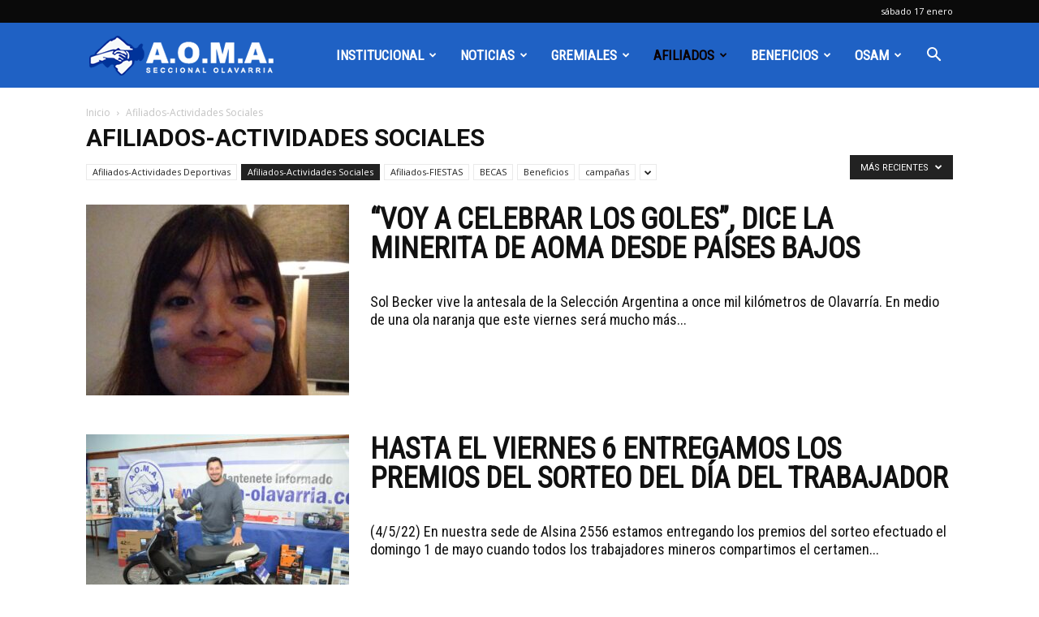

--- FILE ---
content_type: text/html; charset=UTF-8
request_url: https://aoma-olavarria.com.ar/category/afiliados-actividades-sociales/
body_size: 18963
content:
<!doctype html >
<!--[if IE 8]>    <html class="ie8" lang="en"> <![endif]-->
<!--[if IE 9]>    <html class="ie9" lang="en"> <![endif]-->
<!--[if gt IE 8]><!--> <html lang="es"> <!--<![endif]-->
<head>
    <title>Afiliados-Actividades Sociales | AOMA Olavarria</title>
    <meta charset="UTF-8" />
    <meta name="viewport" content="width=device-width, initial-scale=1.0">
    <link rel="pingback" href="https://aoma-olavarria.com.ar/xmlrpc.php" />
    <meta name='robots' content='max-image-preview:large' />
<link rel="icon" type="image/png" href="http://aoma-olavarria.com.ar/wp-content/uploads/2016/05/favicon.jpg"><link rel='dns-prefetch' href='//fonts.googleapis.com' />
<link rel="alternate" type="application/rss+xml" title="AOMA Olavarria &raquo; Feed" href="https://aoma-olavarria.com.ar/feed/" />
<link rel="alternate" type="application/rss+xml" title="AOMA Olavarria &raquo; Feed de los comentarios" href="https://aoma-olavarria.com.ar/comments/feed/" />
<link rel="alternate" type="application/rss+xml" title="AOMA Olavarria &raquo; Categoría Afiliados-Actividades Sociales del feed" href="https://aoma-olavarria.com.ar/category/afiliados-actividades-sociales/feed/" />
<style id='wp-img-auto-sizes-contain-inline-css' type='text/css'>
img:is([sizes=auto i],[sizes^="auto," i]){contain-intrinsic-size:3000px 1500px}
/*# sourceURL=wp-img-auto-sizes-contain-inline-css */
</style>
<style id='wp-emoji-styles-inline-css' type='text/css'>

	img.wp-smiley, img.emoji {
		display: inline !important;
		border: none !important;
		box-shadow: none !important;
		height: 1em !important;
		width: 1em !important;
		margin: 0 0.07em !important;
		vertical-align: -0.1em !important;
		background: none !important;
		padding: 0 !important;
	}
/*# sourceURL=wp-emoji-styles-inline-css */
</style>
<style id='classic-theme-styles-inline-css' type='text/css'>
/*! This file is auto-generated */
.wp-block-button__link{color:#fff;background-color:#32373c;border-radius:9999px;box-shadow:none;text-decoration:none;padding:calc(.667em + 2px) calc(1.333em + 2px);font-size:1.125em}.wp-block-file__button{background:#32373c;color:#fff;text-decoration:none}
/*# sourceURL=/wp-includes/css/classic-themes.min.css */
</style>
<link rel='stylesheet' id='td-plugin-multi-purpose-css' href='https://aoma-olavarria.com.ar/wp-content/plugins/td-composer/td-multi-purpose/style.css?ver=5b75a1149b707159a7e71fd3bf09ff7b' type='text/css' media='all' />
<link rel='stylesheet' id='google-fonts-style-css' href='https://fonts.googleapis.com/css?family=Roboto+Condensed%3A400%7COpen+Sans%3A400%2C600%2C700%7CRoboto%3A400%2C600%2C700&#038;display=swap&#038;ver=12.6.7' type='text/css' media='all' />
<link rel='stylesheet' id='td-theme-css' href='https://aoma-olavarria.com.ar/wp-content/themes/Newspaper/style.css?ver=12.6.7' type='text/css' media='all' />
<style id='td-theme-inline-css' type='text/css'>@media (max-width:767px){.td-header-desktop-wrap{display:none}}@media (min-width:767px){.td-header-mobile-wrap{display:none}}</style>
<link rel='stylesheet' id='td-theme-child-css' href='https://aoma-olavarria.com.ar/wp-content/themes/Newspaper-child/style.css?ver=12.6.7c' type='text/css' media='all' />
<link rel='stylesheet' id='td-legacy-framework-front-style-css' href='https://aoma-olavarria.com.ar/wp-content/plugins/td-composer/legacy/Newspaper/assets/css/td_legacy_main.css?ver=5b75a1149b707159a7e71fd3bf09ff7b' type='text/css' media='all' />
<link rel='stylesheet' id='td-standard-pack-framework-front-style-css' href='https://aoma-olavarria.com.ar/wp-content/plugins/td-standard-pack/Newspaper/assets/css/td_standard_pack_main.css?ver=8f2d47acef43f76b1dfa75a39c0fe3df' type='text/css' media='all' />
<link rel='stylesheet' id='td-theme-demo-style-css' href='https://aoma-olavarria.com.ar/wp-content/plugins/td-composer/legacy/Newspaper/includes/demos/what/demo_style.css?ver=12.6.7' type='text/css' media='all' />
<link rel='stylesheet' id='tdb_style_cloud_templates_front-css' href='https://aoma-olavarria.com.ar/wp-content/plugins/td-cloud-library/assets/css/tdb_main.css?ver=b089d95615dd8e22e80845576af6b5b5' type='text/css' media='all' />
<script type="text/javascript" src="https://aoma-olavarria.com.ar/wp-includes/js/jquery/jquery.min.js?ver=3.7.1" id="jquery-core-js"></script>
<script type="text/javascript" src="https://aoma-olavarria.com.ar/wp-includes/js/jquery/jquery-migrate.min.js?ver=3.4.1" id="jquery-migrate-js"></script>
<link rel="https://api.w.org/" href="https://aoma-olavarria.com.ar/wp-json/" /><link rel="alternate" title="JSON" type="application/json" href="https://aoma-olavarria.com.ar/wp-json/wp/v2/categories/33" /><link rel="EditURI" type="application/rsd+xml" title="RSD" href="https://aoma-olavarria.com.ar/xmlrpc.php?rsd" />
<meta name="generator" content="WordPress 6.9" />
    <script>
        window.tdb_global_vars = {"wpRestUrl":"https:\/\/aoma-olavarria.com.ar\/wp-json\/","permalinkStructure":"\/%postname%\/"};
        window.tdb_p_autoload_vars = {"isAjax":false,"isAdminBarShowing":false};
    </script>
    
    <style id="tdb-global-colors">:root{--accent-color:#fff}</style>

    
	
<!-- JS generated by theme -->

<script type="text/javascript" id="td-generated-header-js">
    
    

	    var tdBlocksArray = []; //here we store all the items for the current page

	    // td_block class - each ajax block uses a object of this class for requests
	    function tdBlock() {
		    this.id = '';
		    this.block_type = 1; //block type id (1-234 etc)
		    this.atts = '';
		    this.td_column_number = '';
		    this.td_current_page = 1; //
		    this.post_count = 0; //from wp
		    this.found_posts = 0; //from wp
		    this.max_num_pages = 0; //from wp
		    this.td_filter_value = ''; //current live filter value
		    this.is_ajax_running = false;
		    this.td_user_action = ''; // load more or infinite loader (used by the animation)
		    this.header_color = '';
		    this.ajax_pagination_infinite_stop = ''; //show load more at page x
	    }

        // td_js_generator - mini detector
        ( function () {
            var htmlTag = document.getElementsByTagName("html")[0];

	        if ( navigator.userAgent.indexOf("MSIE 10.0") > -1 ) {
                htmlTag.className += ' ie10';
            }

            if ( !!navigator.userAgent.match(/Trident.*rv\:11\./) ) {
                htmlTag.className += ' ie11';
            }

	        if ( navigator.userAgent.indexOf("Edge") > -1 ) {
                htmlTag.className += ' ieEdge';
            }

            if ( /(iPad|iPhone|iPod)/g.test(navigator.userAgent) ) {
                htmlTag.className += ' td-md-is-ios';
            }

            var user_agent = navigator.userAgent.toLowerCase();
            if ( user_agent.indexOf("android") > -1 ) {
                htmlTag.className += ' td-md-is-android';
            }

            if ( -1 !== navigator.userAgent.indexOf('Mac OS X')  ) {
                htmlTag.className += ' td-md-is-os-x';
            }

            if ( /chrom(e|ium)/.test(navigator.userAgent.toLowerCase()) ) {
               htmlTag.className += ' td-md-is-chrome';
            }

            if ( -1 !== navigator.userAgent.indexOf('Firefox') ) {
                htmlTag.className += ' td-md-is-firefox';
            }

            if ( -1 !== navigator.userAgent.indexOf('Safari') && -1 === navigator.userAgent.indexOf('Chrome') ) {
                htmlTag.className += ' td-md-is-safari';
            }

            if( -1 !== navigator.userAgent.indexOf('IEMobile') ){
                htmlTag.className += ' td-md-is-iemobile';
            }

        })();

        var tdLocalCache = {};

        ( function () {
            "use strict";

            tdLocalCache = {
                data: {},
                remove: function (resource_id) {
                    delete tdLocalCache.data[resource_id];
                },
                exist: function (resource_id) {
                    return tdLocalCache.data.hasOwnProperty(resource_id) && tdLocalCache.data[resource_id] !== null;
                },
                get: function (resource_id) {
                    return tdLocalCache.data[resource_id];
                },
                set: function (resource_id, cachedData) {
                    tdLocalCache.remove(resource_id);
                    tdLocalCache.data[resource_id] = cachedData;
                }
            };
        })();

    
    
var td_viewport_interval_list=[{"limitBottom":767,"sidebarWidth":228},{"limitBottom":1018,"sidebarWidth":300},{"limitBottom":1140,"sidebarWidth":324}];
var td_animation_stack_effect="type0";
var tds_animation_stack=true;
var td_animation_stack_specific_selectors=".entry-thumb, img, .td-lazy-img";
var td_animation_stack_general_selectors=".td-animation-stack img, .td-animation-stack .entry-thumb, .post img, .td-animation-stack .td-lazy-img";
var tdc_is_installed="yes";
var td_ajax_url="https:\/\/aoma-olavarria.com.ar\/wp-admin\/admin-ajax.php?td_theme_name=Newspaper&v=12.6.7";
var td_get_template_directory_uri="https:\/\/aoma-olavarria.com.ar\/wp-content\/plugins\/td-composer\/legacy\/common";
var tds_snap_menu="snap";
var tds_logo_on_sticky="show_header_logo";
var tds_header_style="6";
var td_please_wait="Por favor espera...";
var td_email_user_pass_incorrect="Usuario o contrase\u00f1a incorrecta!";
var td_email_user_incorrect="Correo electr\u00f3nico o nombre de usuario incorrecto!";
var td_email_incorrect="Email incorrecto!";
var td_user_incorrect="Username incorrect!";
var td_email_user_empty="Email or username empty!";
var td_pass_empty="Pass empty!";
var td_pass_pattern_incorrect="Invalid Pass Pattern!";
var td_retype_pass_incorrect="Retyped Pass incorrect!";
var tds_more_articles_on_post_enable="";
var tds_more_articles_on_post_time_to_wait="";
var tds_more_articles_on_post_pages_distance_from_top=0;
var tds_captcha="";
var tds_theme_color_site_wide="#1f61c4";
var tds_smart_sidebar="enabled";
var tdThemeName="Newspaper";
var tdThemeNameWl="Newspaper";
var td_magnific_popup_translation_tPrev="Anterior (tecla de flecha izquierda)";
var td_magnific_popup_translation_tNext="Siguiente (tecla de flecha derecha)";
var td_magnific_popup_translation_tCounter="%curr% de %total%";
var td_magnific_popup_translation_ajax_tError="El contenido de %url% no pudo cargarse.";
var td_magnific_popup_translation_image_tError="La imagen #%curr% no pudo cargarse.";
var tdBlockNonce="dff608c8ab";
var tdMobileMenu="enabled";
var tdMobileSearch="enabled";
var tdDateNamesI18n={"month_names":["enero","febrero","marzo","abril","mayo","junio","julio","agosto","septiembre","octubre","noviembre","diciembre"],"month_names_short":["Ene","Feb","Mar","Abr","May","Jun","Jul","Ago","Sep","Oct","Nov","Dic"],"day_names":["domingo","lunes","martes","mi\u00e9rcoles","jueves","viernes","s\u00e1bado"],"day_names_short":["Dom","Lun","Mar","Mi\u00e9","Jue","Vie","S\u00e1b"]};
var tdb_modal_confirm="Ahorrar";
var tdb_modal_cancel="Cancelar";
var tdb_modal_confirm_alt="S\u00ed";
var tdb_modal_cancel_alt="No";
var td_deploy_mode="deploy";
var td_ad_background_click_link="";
var td_ad_background_click_target="";
</script>


<!-- Header style compiled by theme -->

<style>ul.sf-menu>.menu-item>a{font-family:"Roboto Condensed";font-size:17px}.sf-menu ul .menu-item a{font-family:"Roboto Condensed";font-size:15px;line-height:18px;font-weight:bold;text-transform:uppercase}.td-mobile-content .td-mobile-main-menu>li>a{font-weight:bold;text-transform:uppercase}.td-mobile-content .sub-menu a{font-weight:bold;text-transform:uppercase}#td-mobile-nav,#td-mobile-nav .wpb_button,.td-search-wrap-mob{font-family:"Roboto Condensed"}:root{--td_excl_label:'EXCLUSIVO';--td_theme_color:#1f61c4;--td_slider_text:rgba(31,97,196,0.7);--td_text_header_color:#1f78c6;--td_mobile_menu_color:#03005b;--td_mobile_gradient_one_mob:#3a112e;--td_mobile_gradient_two_mob:#1f78c6}.td-header-style-12 .td-header-menu-wrap-full,.td-header-style-12 .td-affix,.td-grid-style-1.td-hover-1 .td-big-grid-post:hover .td-post-category,.td-grid-style-5.td-hover-1 .td-big-grid-post:hover .td-post-category,.td_category_template_3 .td-current-sub-category,.td_category_template_8 .td-category-header .td-category a.td-current-sub-category,.td_category_template_4 .td-category-siblings .td-category a:hover,.td_block_big_grid_9.td-grid-style-1 .td-post-category,.td_block_big_grid_9.td-grid-style-5 .td-post-category,.td-grid-style-6.td-hover-1 .td-module-thumb:after,.tdm-menu-active-style5 .td-header-menu-wrap .sf-menu>.current-menu-item>a,.tdm-menu-active-style5 .td-header-menu-wrap .sf-menu>.current-menu-ancestor>a,.tdm-menu-active-style5 .td-header-menu-wrap .sf-menu>.current-category-ancestor>a,.tdm-menu-active-style5 .td-header-menu-wrap .sf-menu>li>a:hover,.tdm-menu-active-style5 .td-header-menu-wrap .sf-menu>.sfHover>a{background-color:#1f61c4}.td_mega_menu_sub_cats .cur-sub-cat,.td-mega-span h3 a:hover,.td_mod_mega_menu:hover .entry-title a,.header-search-wrap .result-msg a:hover,.td-header-top-menu .td-drop-down-search .td_module_wrap:hover .entry-title a,.td-header-top-menu .td-icon-search:hover,.td-header-wrap .result-msg a:hover,.top-header-menu li a:hover,.top-header-menu .current-menu-item>a,.top-header-menu .current-menu-ancestor>a,.top-header-menu .current-category-ancestor>a,.td-social-icon-wrap>a:hover,.td-header-sp-top-widget .td-social-icon-wrap a:hover,.td_mod_related_posts:hover h3>a,.td-post-template-11 .td-related-title .td-related-left:hover,.td-post-template-11 .td-related-title .td-related-right:hover,.td-post-template-11 .td-related-title .td-cur-simple-item,.td-post-template-11 .td_block_related_posts .td-next-prev-wrap a:hover,.td-category-header .td-pulldown-category-filter-link:hover,.td-category-siblings .td-subcat-dropdown a:hover,.td-category-siblings .td-subcat-dropdown a.td-current-sub-category,.footer-text-wrap .footer-email-wrap a,.footer-social-wrap a:hover,.td_module_17 .td-read-more a:hover,.td_module_18 .td-read-more a:hover,.td_module_19 .td-post-author-name a:hover,.td-pulldown-syle-2 .td-subcat-dropdown:hover .td-subcat-more span,.td-pulldown-syle-2 .td-subcat-dropdown:hover .td-subcat-more i,.td-pulldown-syle-3 .td-subcat-dropdown:hover .td-subcat-more span,.td-pulldown-syle-3 .td-subcat-dropdown:hover .td-subcat-more i,.tdm-menu-active-style3 .tdm-header.td-header-wrap .sf-menu>.current-category-ancestor>a,.tdm-menu-active-style3 .tdm-header.td-header-wrap .sf-menu>.current-menu-ancestor>a,.tdm-menu-active-style3 .tdm-header.td-header-wrap .sf-menu>.current-menu-item>a,.tdm-menu-active-style3 .tdm-header.td-header-wrap .sf-menu>.sfHover>a,.tdm-menu-active-style3 .tdm-header.td-header-wrap .sf-menu>li>a:hover{color:#1f61c4}.td-mega-menu-page .wpb_content_element ul li a:hover,.td-theme-wrap .td-aj-search-results .td_module_wrap:hover .entry-title a,.td-theme-wrap .header-search-wrap .result-msg a:hover{color:#1f61c4!important}.td_category_template_8 .td-category-header .td-category a.td-current-sub-category,.td_category_template_4 .td-category-siblings .td-category a:hover,.tdm-menu-active-style4 .tdm-header .sf-menu>.current-menu-item>a,.tdm-menu-active-style4 .tdm-header .sf-menu>.current-menu-ancestor>a,.tdm-menu-active-style4 .tdm-header .sf-menu>.current-category-ancestor>a,.tdm-menu-active-style4 .tdm-header .sf-menu>li>a:hover,.tdm-menu-active-style4 .tdm-header .sf-menu>.sfHover>a{border-color:#1f61c4}.td-header-wrap .td-header-top-menu-full,.td-header-wrap .top-header-menu .sub-menu,.tdm-header-style-1.td-header-wrap .td-header-top-menu-full,.tdm-header-style-1.td-header-wrap .top-header-menu .sub-menu,.tdm-header-style-2.td-header-wrap .td-header-top-menu-full,.tdm-header-style-2.td-header-wrap .top-header-menu .sub-menu,.tdm-header-style-3.td-header-wrap .td-header-top-menu-full,.tdm-header-style-3.td-header-wrap .top-header-menu .sub-menu{background-color:#0a0a0a}.td-header-style-8 .td-header-top-menu-full{background-color:transparent}.td-header-style-8 .td-header-top-menu-full .td-header-top-menu{background-color:#0a0a0a;padding-left:15px;padding-right:15px}.td-header-wrap .td-header-top-menu-full .td-header-top-menu,.td-header-wrap .td-header-top-menu-full{border-bottom:none}.td-header-top-menu,.td-header-top-menu a,.td-header-wrap .td-header-top-menu-full .td-header-top-menu,.td-header-wrap .td-header-top-menu-full a,.td-header-style-8 .td-header-top-menu,.td-header-style-8 .td-header-top-menu a,.td-header-top-menu .td-drop-down-search .entry-title a{color:#ffffff}.td-header-wrap .td-header-menu-wrap-full,.td-header-menu-wrap.td-affix,.td-header-style-3 .td-header-main-menu,.td-header-style-3 .td-affix .td-header-main-menu,.td-header-style-4 .td-header-main-menu,.td-header-style-4 .td-affix .td-header-main-menu,.td-header-style-8 .td-header-menu-wrap.td-affix,.td-header-style-8 .td-header-top-menu-full{background-color:#1f61c4}.td-boxed-layout .td-header-style-3 .td-header-menu-wrap,.td-boxed-layout .td-header-style-4 .td-header-menu-wrap,.td-header-style-3 .td_stretch_content .td-header-menu-wrap,.td-header-style-4 .td_stretch_content .td-header-menu-wrap{background-color:#1f61c4!important}@media (min-width:1019px){.td-header-style-1 .td-header-sp-recs,.td-header-style-1 .td-header-sp-logo{margin-bottom:28px}}@media (min-width:768px) and (max-width:1018px){.td-header-style-1 .td-header-sp-recs,.td-header-style-1 .td-header-sp-logo{margin-bottom:14px}}.td-header-style-7 .td-header-top-menu{border-bottom:none}.sf-menu>.current-menu-item>a:after,.sf-menu>.current-menu-ancestor>a:after,.sf-menu>.current-category-ancestor>a:after,.sf-menu>li:hover>a:after,.sf-menu>.sfHover>a:after,.td_block_mega_menu .td-next-prev-wrap a:hover,.td-mega-span .td-post-category:hover,.td-header-wrap .black-menu .sf-menu>li>a:hover,.td-header-wrap .black-menu .sf-menu>.current-menu-ancestor>a,.td-header-wrap .black-menu .sf-menu>.sfHover>a,.td-header-wrap .black-menu .sf-menu>.current-menu-item>a,.td-header-wrap .black-menu .sf-menu>.current-menu-ancestor>a,.td-header-wrap .black-menu .sf-menu>.current-category-ancestor>a,.tdm-menu-active-style5 .tdm-header .td-header-menu-wrap .sf-menu>.current-menu-item>a,.tdm-menu-active-style5 .tdm-header .td-header-menu-wrap .sf-menu>.current-menu-ancestor>a,.tdm-menu-active-style5 .tdm-header .td-header-menu-wrap .sf-menu>.current-category-ancestor>a,.tdm-menu-active-style5 .tdm-header .td-header-menu-wrap .sf-menu>li>a:hover,.tdm-menu-active-style5 .tdm-header .td-header-menu-wrap .sf-menu>.sfHover>a{background-color:#0a0000}.td_block_mega_menu .td-next-prev-wrap a:hover,.tdm-menu-active-style4 .tdm-header .sf-menu>.current-menu-item>a,.tdm-menu-active-style4 .tdm-header .sf-menu>.current-menu-ancestor>a,.tdm-menu-active-style4 .tdm-header .sf-menu>.current-category-ancestor>a,.tdm-menu-active-style4 .tdm-header .sf-menu>li>a:hover,.tdm-menu-active-style4 .tdm-header .sf-menu>.sfHover>a{border-color:#0a0000}.header-search-wrap .td-drop-down-search:before{border-color:transparent transparent #0a0000 transparent}.td_mega_menu_sub_cats .cur-sub-cat,.td_mod_mega_menu:hover .entry-title a,.td-theme-wrap .sf-menu ul .td-menu-item>a:hover,.td-theme-wrap .sf-menu ul .sfHover>a,.td-theme-wrap .sf-menu ul .current-menu-ancestor>a,.td-theme-wrap .sf-menu ul .current-category-ancestor>a,.td-theme-wrap .sf-menu ul .current-menu-item>a,.tdm-menu-active-style3 .tdm-header.td-header-wrap .sf-menu>.current-menu-item>a,.tdm-menu-active-style3 .tdm-header.td-header-wrap .sf-menu>.current-menu-ancestor>a,.tdm-menu-active-style3 .tdm-header.td-header-wrap .sf-menu>.current-category-ancestor>a,.tdm-menu-active-style3 .tdm-header.td-header-wrap .sf-menu>li>a:hover,.tdm-menu-active-style3 .tdm-header.td-header-wrap .sf-menu>.sfHover>a{color:#0a0000}.td-header-wrap .td-header-menu-wrap .sf-menu>li>a,.td-header-wrap .td-header-menu-social .td-social-icon-wrap a,.td-header-style-4 .td-header-menu-social .td-social-icon-wrap i,.td-header-style-5 .td-header-menu-social .td-social-icon-wrap i,.td-header-style-6 .td-header-menu-social .td-social-icon-wrap i,.td-header-style-12 .td-header-menu-social .td-social-icon-wrap i,.td-header-wrap .header-search-wrap #td-header-search-button .td-icon-search{color:#ffffff}.td-header-wrap .td-header-menu-social+.td-search-wrapper #td-header-search-button:before{background-color:#ffffff}ul.sf-menu>.td-menu-item>a,.td-theme-wrap .td-header-menu-social{font-family:"Roboto Condensed";font-size:17px}.sf-menu ul .td-menu-item a{font-family:"Roboto Condensed";font-size:15px;line-height:18px;font-weight:bold;text-transform:uppercase}.td-banner-wrap-full,.td-header-style-11 .td-logo-wrap-full{background-color:#0a0a0a}.td-header-style-11 .td-logo-wrap-full{border-bottom:0}@media (min-width:1019px){.td-header-style-2 .td-header-sp-recs,.td-header-style-5 .td-a-rec-id-header>div,.td-header-style-5 .td-g-rec-id-header>.adsbygoogle,.td-header-style-6 .td-a-rec-id-header>div,.td-header-style-6 .td-g-rec-id-header>.adsbygoogle,.td-header-style-7 .td-a-rec-id-header>div,.td-header-style-7 .td-g-rec-id-header>.adsbygoogle,.td-header-style-8 .td-a-rec-id-header>div,.td-header-style-8 .td-g-rec-id-header>.adsbygoogle,.td-header-style-12 .td-a-rec-id-header>div,.td-header-style-12 .td-g-rec-id-header>.adsbygoogle{margin-bottom:24px!important}}@media (min-width:768px) and (max-width:1018px){.td-header-style-2 .td-header-sp-recs,.td-header-style-5 .td-a-rec-id-header>div,.td-header-style-5 .td-g-rec-id-header>.adsbygoogle,.td-header-style-6 .td-a-rec-id-header>div,.td-header-style-6 .td-g-rec-id-header>.adsbygoogle,.td-header-style-7 .td-a-rec-id-header>div,.td-header-style-7 .td-g-rec-id-header>.adsbygoogle,.td-header-style-8 .td-a-rec-id-header>div,.td-header-style-8 .td-g-rec-id-header>.adsbygoogle,.td-header-style-12 .td-a-rec-id-header>div,.td-header-style-12 .td-g-rec-id-header>.adsbygoogle{margin-bottom:14px!important}}.td-footer-wrapper,.td-footer-wrapper .td_block_template_7 .td-block-title>*,.td-footer-wrapper .td_block_template_17 .td-block-title,.td-footer-wrapper .td-block-title-wrap .td-wrapper-pulldown-filter{background-color:#4678c4}.td-sub-footer-container{background-color:#7da4c6}.td-sub-footer-container,.td-subfooter-menu li a{color:#ffffff}.td-subfooter-menu li a:hover{color:#d6d6d6}.block-title>span,.block-title>a,.widgettitle,body .td-trending-now-title,.wpb_tabs li a,.vc_tta-container .vc_tta-color-grey.vc_tta-tabs-position-top.vc_tta-style-classic .vc_tta-tabs-container .vc_tta-tab>a,.td-theme-wrap .td-related-title a,.woocommerce div.product .woocommerce-tabs ul.tabs li a,.woocommerce .product .products h2:not(.woocommerce-loop-product__title),.td-theme-wrap .td-block-title{font-family:"Roboto Condensed";font-size:20px;font-weight:bold;text-transform:uppercase}.td-big-grid-meta .td-post-category,.td_module_wrap .td-post-category,.td-module-image .td-post-category{font-family:"Roboto Condensed";font-size:18px;font-weight:bold;text-transform:uppercase}.td_mod_mega_menu .item-details a{font-family:"Roboto Condensed";font-size:19px;line-height:21px;font-weight:bold;text-transform:uppercase}.td_mega_menu_sub_cats .block-mega-child-cats a{font-family:"Roboto Condensed";font-size:15px;line-height:18px;font-weight:bold;text-transform:uppercase}.td-excerpt,.td_module_14 .td-excerpt{font-family:"Roboto Condensed"}.td_module_wrap .td-module-title{font-family:"Roboto Condensed"}.td_module_3 .td-module-title{font-size:26px;line-height:26px;font-weight:bold;text-transform:uppercase}.td_module_6 .td-module-title{font-size:16px;line-height:16px;font-weight:bold;text-transform:uppercase}.td_module_11 .td-module-title{font-size:36px;line-height:36px;font-weight:bold;text-transform:uppercase}.td_module_18 .td-module-title{font-size:50px;line-height:50px;font-weight:bold;text-transform:uppercase}.td_block_trending_now .entry-title{font-family:"Roboto Condensed";font-size:14px;font-weight:bold;text-transform:uppercase}.td-big-grid-post.td-big-thumb .td-big-grid-meta,.td-big-thumb .td-big-grid-meta .entry-title{font-family:"Roboto Condensed";font-size:42px;line-height:42px;font-weight:bold;text-transform:uppercase}.post .td-post-header .entry-title{font-family:"Roboto Condensed"}.td-post-template-default .td-post-header .entry-title{font-weight:bold;text-transform:uppercase}.td-post-template-1 .td-post-header .entry-title{font-weight:bold;text-transform:uppercase}.td-post-template-2 .td-post-header .entry-title{font-size:48px;line-height:46px;font-weight:bold;text-transform:uppercase}.td-post-template-3 .td-post-header .entry-title{font-weight:bold;text-transform:uppercase}.td-post-template-4 .td-post-header .entry-title{font-weight:bold;text-transform:uppercase}.td-post-template-5 .td-post-header .entry-title{font-weight:bold;text-transform:uppercase}.td-post-template-6 .td-post-header .entry-title{font-weight:bold;text-transform:uppercase}.td-post-template-7 .td-post-header .entry-title{font-weight:bold;text-transform:uppercase}.td-post-template-8 .td-post-header .entry-title{font-weight:bold;text-transform:uppercase}.td-post-template-9 .td-post-header .entry-title{font-weight:bold;text-transform:uppercase}.td-post-template-10 .td-post-header .entry-title{font-weight:bold;text-transform:uppercase}.td-post-template-11 .td-post-header .entry-title{font-weight:bold;text-transform:uppercase}.td-post-template-12 .td-post-header .entry-title{font-weight:bold;text-transform:uppercase}.td-post-template-13 .td-post-header .entry-title{font-weight:bold;text-transform:uppercase}.post .td-post-next-prev-content a{font-family:"Roboto Condensed";font-size:16px;font-weight:bold;text-transform:uppercase}.post .author-box-wrap .td-author-name a{font-family:"Roboto Condensed";font-weight:bold;text-transform:uppercase}.td_block_related_posts .entry-title a{font-family:"Roboto Condensed";font-size:16px;font-weight:bold;text-transform:uppercase}.widget_archive a,.widget_calendar,.widget_categories a,.widget_nav_menu a,.widget_meta a,.widget_pages a,.widget_recent_comments a,.widget_recent_entries a,.widget_text .textwidget,.widget_tag_cloud a,.widget_search input,.woocommerce .product-categories a,.widget_display_forums a,.widget_display_replies a,.widget_display_topics a,.widget_display_views a,.widget_display_stats{font-family:"Roboto Condensed";font-weight:bold;text-transform:uppercase}ul.sf-menu>.menu-item>a{font-family:"Roboto Condensed";font-size:17px}.sf-menu ul .menu-item a{font-family:"Roboto Condensed";font-size:15px;line-height:18px;font-weight:bold;text-transform:uppercase}.td-mobile-content .td-mobile-main-menu>li>a{font-weight:bold;text-transform:uppercase}.td-mobile-content .sub-menu a{font-weight:bold;text-transform:uppercase}#td-mobile-nav,#td-mobile-nav .wpb_button,.td-search-wrap-mob{font-family:"Roboto Condensed"}:root{--td_excl_label:'EXCLUSIVO';--td_theme_color:#1f61c4;--td_slider_text:rgba(31,97,196,0.7);--td_text_header_color:#1f78c6;--td_mobile_menu_color:#03005b;--td_mobile_gradient_one_mob:#3a112e;--td_mobile_gradient_two_mob:#1f78c6}.td-header-style-12 .td-header-menu-wrap-full,.td-header-style-12 .td-affix,.td-grid-style-1.td-hover-1 .td-big-grid-post:hover .td-post-category,.td-grid-style-5.td-hover-1 .td-big-grid-post:hover .td-post-category,.td_category_template_3 .td-current-sub-category,.td_category_template_8 .td-category-header .td-category a.td-current-sub-category,.td_category_template_4 .td-category-siblings .td-category a:hover,.td_block_big_grid_9.td-grid-style-1 .td-post-category,.td_block_big_grid_9.td-grid-style-5 .td-post-category,.td-grid-style-6.td-hover-1 .td-module-thumb:after,.tdm-menu-active-style5 .td-header-menu-wrap .sf-menu>.current-menu-item>a,.tdm-menu-active-style5 .td-header-menu-wrap .sf-menu>.current-menu-ancestor>a,.tdm-menu-active-style5 .td-header-menu-wrap .sf-menu>.current-category-ancestor>a,.tdm-menu-active-style5 .td-header-menu-wrap .sf-menu>li>a:hover,.tdm-menu-active-style5 .td-header-menu-wrap .sf-menu>.sfHover>a{background-color:#1f61c4}.td_mega_menu_sub_cats .cur-sub-cat,.td-mega-span h3 a:hover,.td_mod_mega_menu:hover .entry-title a,.header-search-wrap .result-msg a:hover,.td-header-top-menu .td-drop-down-search .td_module_wrap:hover .entry-title a,.td-header-top-menu .td-icon-search:hover,.td-header-wrap .result-msg a:hover,.top-header-menu li a:hover,.top-header-menu .current-menu-item>a,.top-header-menu .current-menu-ancestor>a,.top-header-menu .current-category-ancestor>a,.td-social-icon-wrap>a:hover,.td-header-sp-top-widget .td-social-icon-wrap a:hover,.td_mod_related_posts:hover h3>a,.td-post-template-11 .td-related-title .td-related-left:hover,.td-post-template-11 .td-related-title .td-related-right:hover,.td-post-template-11 .td-related-title .td-cur-simple-item,.td-post-template-11 .td_block_related_posts .td-next-prev-wrap a:hover,.td-category-header .td-pulldown-category-filter-link:hover,.td-category-siblings .td-subcat-dropdown a:hover,.td-category-siblings .td-subcat-dropdown a.td-current-sub-category,.footer-text-wrap .footer-email-wrap a,.footer-social-wrap a:hover,.td_module_17 .td-read-more a:hover,.td_module_18 .td-read-more a:hover,.td_module_19 .td-post-author-name a:hover,.td-pulldown-syle-2 .td-subcat-dropdown:hover .td-subcat-more span,.td-pulldown-syle-2 .td-subcat-dropdown:hover .td-subcat-more i,.td-pulldown-syle-3 .td-subcat-dropdown:hover .td-subcat-more span,.td-pulldown-syle-3 .td-subcat-dropdown:hover .td-subcat-more i,.tdm-menu-active-style3 .tdm-header.td-header-wrap .sf-menu>.current-category-ancestor>a,.tdm-menu-active-style3 .tdm-header.td-header-wrap .sf-menu>.current-menu-ancestor>a,.tdm-menu-active-style3 .tdm-header.td-header-wrap .sf-menu>.current-menu-item>a,.tdm-menu-active-style3 .tdm-header.td-header-wrap .sf-menu>.sfHover>a,.tdm-menu-active-style3 .tdm-header.td-header-wrap .sf-menu>li>a:hover{color:#1f61c4}.td-mega-menu-page .wpb_content_element ul li a:hover,.td-theme-wrap .td-aj-search-results .td_module_wrap:hover .entry-title a,.td-theme-wrap .header-search-wrap .result-msg a:hover{color:#1f61c4!important}.td_category_template_8 .td-category-header .td-category a.td-current-sub-category,.td_category_template_4 .td-category-siblings .td-category a:hover,.tdm-menu-active-style4 .tdm-header .sf-menu>.current-menu-item>a,.tdm-menu-active-style4 .tdm-header .sf-menu>.current-menu-ancestor>a,.tdm-menu-active-style4 .tdm-header .sf-menu>.current-category-ancestor>a,.tdm-menu-active-style4 .tdm-header .sf-menu>li>a:hover,.tdm-menu-active-style4 .tdm-header .sf-menu>.sfHover>a{border-color:#1f61c4}.td-header-wrap .td-header-top-menu-full,.td-header-wrap .top-header-menu .sub-menu,.tdm-header-style-1.td-header-wrap .td-header-top-menu-full,.tdm-header-style-1.td-header-wrap .top-header-menu .sub-menu,.tdm-header-style-2.td-header-wrap .td-header-top-menu-full,.tdm-header-style-2.td-header-wrap .top-header-menu .sub-menu,.tdm-header-style-3.td-header-wrap .td-header-top-menu-full,.tdm-header-style-3.td-header-wrap .top-header-menu .sub-menu{background-color:#0a0a0a}.td-header-style-8 .td-header-top-menu-full{background-color:transparent}.td-header-style-8 .td-header-top-menu-full .td-header-top-menu{background-color:#0a0a0a;padding-left:15px;padding-right:15px}.td-header-wrap .td-header-top-menu-full .td-header-top-menu,.td-header-wrap .td-header-top-menu-full{border-bottom:none}.td-header-top-menu,.td-header-top-menu a,.td-header-wrap .td-header-top-menu-full .td-header-top-menu,.td-header-wrap .td-header-top-menu-full a,.td-header-style-8 .td-header-top-menu,.td-header-style-8 .td-header-top-menu a,.td-header-top-menu .td-drop-down-search .entry-title a{color:#ffffff}.td-header-wrap .td-header-menu-wrap-full,.td-header-menu-wrap.td-affix,.td-header-style-3 .td-header-main-menu,.td-header-style-3 .td-affix .td-header-main-menu,.td-header-style-4 .td-header-main-menu,.td-header-style-4 .td-affix .td-header-main-menu,.td-header-style-8 .td-header-menu-wrap.td-affix,.td-header-style-8 .td-header-top-menu-full{background-color:#1f61c4}.td-boxed-layout .td-header-style-3 .td-header-menu-wrap,.td-boxed-layout .td-header-style-4 .td-header-menu-wrap,.td-header-style-3 .td_stretch_content .td-header-menu-wrap,.td-header-style-4 .td_stretch_content .td-header-menu-wrap{background-color:#1f61c4!important}@media (min-width:1019px){.td-header-style-1 .td-header-sp-recs,.td-header-style-1 .td-header-sp-logo{margin-bottom:28px}}@media (min-width:768px) and (max-width:1018px){.td-header-style-1 .td-header-sp-recs,.td-header-style-1 .td-header-sp-logo{margin-bottom:14px}}.td-header-style-7 .td-header-top-menu{border-bottom:none}.sf-menu>.current-menu-item>a:after,.sf-menu>.current-menu-ancestor>a:after,.sf-menu>.current-category-ancestor>a:after,.sf-menu>li:hover>a:after,.sf-menu>.sfHover>a:after,.td_block_mega_menu .td-next-prev-wrap a:hover,.td-mega-span .td-post-category:hover,.td-header-wrap .black-menu .sf-menu>li>a:hover,.td-header-wrap .black-menu .sf-menu>.current-menu-ancestor>a,.td-header-wrap .black-menu .sf-menu>.sfHover>a,.td-header-wrap .black-menu .sf-menu>.current-menu-item>a,.td-header-wrap .black-menu .sf-menu>.current-menu-ancestor>a,.td-header-wrap .black-menu .sf-menu>.current-category-ancestor>a,.tdm-menu-active-style5 .tdm-header .td-header-menu-wrap .sf-menu>.current-menu-item>a,.tdm-menu-active-style5 .tdm-header .td-header-menu-wrap .sf-menu>.current-menu-ancestor>a,.tdm-menu-active-style5 .tdm-header .td-header-menu-wrap .sf-menu>.current-category-ancestor>a,.tdm-menu-active-style5 .tdm-header .td-header-menu-wrap .sf-menu>li>a:hover,.tdm-menu-active-style5 .tdm-header .td-header-menu-wrap .sf-menu>.sfHover>a{background-color:#0a0000}.td_block_mega_menu .td-next-prev-wrap a:hover,.tdm-menu-active-style4 .tdm-header .sf-menu>.current-menu-item>a,.tdm-menu-active-style4 .tdm-header .sf-menu>.current-menu-ancestor>a,.tdm-menu-active-style4 .tdm-header .sf-menu>.current-category-ancestor>a,.tdm-menu-active-style4 .tdm-header .sf-menu>li>a:hover,.tdm-menu-active-style4 .tdm-header .sf-menu>.sfHover>a{border-color:#0a0000}.header-search-wrap .td-drop-down-search:before{border-color:transparent transparent #0a0000 transparent}.td_mega_menu_sub_cats .cur-sub-cat,.td_mod_mega_menu:hover .entry-title a,.td-theme-wrap .sf-menu ul .td-menu-item>a:hover,.td-theme-wrap .sf-menu ul .sfHover>a,.td-theme-wrap .sf-menu ul .current-menu-ancestor>a,.td-theme-wrap .sf-menu ul .current-category-ancestor>a,.td-theme-wrap .sf-menu ul .current-menu-item>a,.tdm-menu-active-style3 .tdm-header.td-header-wrap .sf-menu>.current-menu-item>a,.tdm-menu-active-style3 .tdm-header.td-header-wrap .sf-menu>.current-menu-ancestor>a,.tdm-menu-active-style3 .tdm-header.td-header-wrap .sf-menu>.current-category-ancestor>a,.tdm-menu-active-style3 .tdm-header.td-header-wrap .sf-menu>li>a:hover,.tdm-menu-active-style3 .tdm-header.td-header-wrap .sf-menu>.sfHover>a{color:#0a0000}.td-header-wrap .td-header-menu-wrap .sf-menu>li>a,.td-header-wrap .td-header-menu-social .td-social-icon-wrap a,.td-header-style-4 .td-header-menu-social .td-social-icon-wrap i,.td-header-style-5 .td-header-menu-social .td-social-icon-wrap i,.td-header-style-6 .td-header-menu-social .td-social-icon-wrap i,.td-header-style-12 .td-header-menu-social .td-social-icon-wrap i,.td-header-wrap .header-search-wrap #td-header-search-button .td-icon-search{color:#ffffff}.td-header-wrap .td-header-menu-social+.td-search-wrapper #td-header-search-button:before{background-color:#ffffff}ul.sf-menu>.td-menu-item>a,.td-theme-wrap .td-header-menu-social{font-family:"Roboto Condensed";font-size:17px}.sf-menu ul .td-menu-item a{font-family:"Roboto Condensed";font-size:15px;line-height:18px;font-weight:bold;text-transform:uppercase}.td-banner-wrap-full,.td-header-style-11 .td-logo-wrap-full{background-color:#0a0a0a}.td-header-style-11 .td-logo-wrap-full{border-bottom:0}@media (min-width:1019px){.td-header-style-2 .td-header-sp-recs,.td-header-style-5 .td-a-rec-id-header>div,.td-header-style-5 .td-g-rec-id-header>.adsbygoogle,.td-header-style-6 .td-a-rec-id-header>div,.td-header-style-6 .td-g-rec-id-header>.adsbygoogle,.td-header-style-7 .td-a-rec-id-header>div,.td-header-style-7 .td-g-rec-id-header>.adsbygoogle,.td-header-style-8 .td-a-rec-id-header>div,.td-header-style-8 .td-g-rec-id-header>.adsbygoogle,.td-header-style-12 .td-a-rec-id-header>div,.td-header-style-12 .td-g-rec-id-header>.adsbygoogle{margin-bottom:24px!important}}@media (min-width:768px) and (max-width:1018px){.td-header-style-2 .td-header-sp-recs,.td-header-style-5 .td-a-rec-id-header>div,.td-header-style-5 .td-g-rec-id-header>.adsbygoogle,.td-header-style-6 .td-a-rec-id-header>div,.td-header-style-6 .td-g-rec-id-header>.adsbygoogle,.td-header-style-7 .td-a-rec-id-header>div,.td-header-style-7 .td-g-rec-id-header>.adsbygoogle,.td-header-style-8 .td-a-rec-id-header>div,.td-header-style-8 .td-g-rec-id-header>.adsbygoogle,.td-header-style-12 .td-a-rec-id-header>div,.td-header-style-12 .td-g-rec-id-header>.adsbygoogle{margin-bottom:14px!important}}.td-footer-wrapper,.td-footer-wrapper .td_block_template_7 .td-block-title>*,.td-footer-wrapper .td_block_template_17 .td-block-title,.td-footer-wrapper .td-block-title-wrap .td-wrapper-pulldown-filter{background-color:#4678c4}.td-sub-footer-container{background-color:#7da4c6}.td-sub-footer-container,.td-subfooter-menu li a{color:#ffffff}.td-subfooter-menu li a:hover{color:#d6d6d6}.block-title>span,.block-title>a,.widgettitle,body .td-trending-now-title,.wpb_tabs li a,.vc_tta-container .vc_tta-color-grey.vc_tta-tabs-position-top.vc_tta-style-classic .vc_tta-tabs-container .vc_tta-tab>a,.td-theme-wrap .td-related-title a,.woocommerce div.product .woocommerce-tabs ul.tabs li a,.woocommerce .product .products h2:not(.woocommerce-loop-product__title),.td-theme-wrap .td-block-title{font-family:"Roboto Condensed";font-size:20px;font-weight:bold;text-transform:uppercase}.td-big-grid-meta .td-post-category,.td_module_wrap .td-post-category,.td-module-image .td-post-category{font-family:"Roboto Condensed";font-size:18px;font-weight:bold;text-transform:uppercase}.td_mod_mega_menu .item-details a{font-family:"Roboto Condensed";font-size:19px;line-height:21px;font-weight:bold;text-transform:uppercase}.td_mega_menu_sub_cats .block-mega-child-cats a{font-family:"Roboto Condensed";font-size:15px;line-height:18px;font-weight:bold;text-transform:uppercase}.td-excerpt,.td_module_14 .td-excerpt{font-family:"Roboto Condensed"}.td_module_wrap .td-module-title{font-family:"Roboto Condensed"}.td_module_3 .td-module-title{font-size:26px;line-height:26px;font-weight:bold;text-transform:uppercase}.td_module_6 .td-module-title{font-size:16px;line-height:16px;font-weight:bold;text-transform:uppercase}.td_module_11 .td-module-title{font-size:36px;line-height:36px;font-weight:bold;text-transform:uppercase}.td_module_18 .td-module-title{font-size:50px;line-height:50px;font-weight:bold;text-transform:uppercase}.td_block_trending_now .entry-title{font-family:"Roboto Condensed";font-size:14px;font-weight:bold;text-transform:uppercase}.td-big-grid-post.td-big-thumb .td-big-grid-meta,.td-big-thumb .td-big-grid-meta .entry-title{font-family:"Roboto Condensed";font-size:42px;line-height:42px;font-weight:bold;text-transform:uppercase}.post .td-post-header .entry-title{font-family:"Roboto Condensed"}.td-post-template-default .td-post-header .entry-title{font-weight:bold;text-transform:uppercase}.td-post-template-1 .td-post-header .entry-title{font-weight:bold;text-transform:uppercase}.td-post-template-2 .td-post-header .entry-title{font-size:48px;line-height:46px;font-weight:bold;text-transform:uppercase}.td-post-template-3 .td-post-header .entry-title{font-weight:bold;text-transform:uppercase}.td-post-template-4 .td-post-header .entry-title{font-weight:bold;text-transform:uppercase}.td-post-template-5 .td-post-header .entry-title{font-weight:bold;text-transform:uppercase}.td-post-template-6 .td-post-header .entry-title{font-weight:bold;text-transform:uppercase}.td-post-template-7 .td-post-header .entry-title{font-weight:bold;text-transform:uppercase}.td-post-template-8 .td-post-header .entry-title{font-weight:bold;text-transform:uppercase}.td-post-template-9 .td-post-header .entry-title{font-weight:bold;text-transform:uppercase}.td-post-template-10 .td-post-header .entry-title{font-weight:bold;text-transform:uppercase}.td-post-template-11 .td-post-header .entry-title{font-weight:bold;text-transform:uppercase}.td-post-template-12 .td-post-header .entry-title{font-weight:bold;text-transform:uppercase}.td-post-template-13 .td-post-header .entry-title{font-weight:bold;text-transform:uppercase}.post .td-post-next-prev-content a{font-family:"Roboto Condensed";font-size:16px;font-weight:bold;text-transform:uppercase}.post .author-box-wrap .td-author-name a{font-family:"Roboto Condensed";font-weight:bold;text-transform:uppercase}.td_block_related_posts .entry-title a{font-family:"Roboto Condensed";font-size:16px;font-weight:bold;text-transform:uppercase}.widget_archive a,.widget_calendar,.widget_categories a,.widget_nav_menu a,.widget_meta a,.widget_pages a,.widget_recent_comments a,.widget_recent_entries a,.widget_text .textwidget,.widget_tag_cloud a,.widget_search input,.woocommerce .product-categories a,.widget_display_forums a,.widget_display_replies a,.widget_display_topics a,.widget_display_views a,.widget_display_stats{font-family:"Roboto Condensed";font-weight:bold;text-transform:uppercase}.td-what .td_module_3 .td-module-image .td-post-category,.td-what .td_module_11 .td-post-category,.td-what .td_module_18 .td-post-category,.td-what .td_module_18 .td-post-category:hover,.td-what .td-related-title .td-cur-simple-item:hover,.td-what .td_block_template_1 .td-related-title a:hover,.td-what .td_block_template_1 .td-related-title .td-cur-simple-item{color:#1f61c4}.td-what .td-header-style-6 .black-menu .sf-menu>li>a:hover,.td-what .td-header-style-6 .black-menu .sf-menu>.sfHover>a,.td-what .td-header-style-6 .black-menu .sf-menu>.current-menu-item>a,.td-what .td-header-style-6 .black-menu .sf-menu>.current-menu-ancestor>a,.td-what .td-header-style-6 .black-menu .sf-menu>.current-category-ancestor>a{color:#0a0000}</style>




<script type="application/ld+json">
    {
        "@context": "https://schema.org",
        "@type": "BreadcrumbList",
        "itemListElement": [
            {
                "@type": "ListItem",
                "position": 1,
                "item": {
                    "@type": "WebSite",
                    "@id": "https://aoma-olavarria.com.ar/",
                    "name": "Inicio"
                }
            },
            {
                "@type": "ListItem",
                "position": 2,
                    "item": {
                    "@type": "WebPage",
                    "@id": "https://aoma-olavarria.com.ar/category/afiliados-actividades-sociales/",
                    "name": "Afiliados-Actividades Sociales"
                }
            }    
        ]
    }
</script>

<!-- Button style compiled by theme -->

<style>.tdm-btn-style1{background-color:#1f61c4}.tdm-btn-style2:before{border-color:#1f61c4}.tdm-btn-style2{color:#1f61c4}.tdm-btn-style3{-webkit-box-shadow:0 2px 16px #1f61c4;-moz-box-shadow:0 2px 16px #1f61c4;box-shadow:0 2px 16px #1f61c4}.tdm-btn-style3:hover{-webkit-box-shadow:0 4px 26px #1f61c4;-moz-box-shadow:0 4px 26px #1f61c4;box-shadow:0 4px 26px #1f61c4}</style>

	<style id="tdw-css-placeholder"></style><style id='global-styles-inline-css' type='text/css'>
:root{--wp--preset--aspect-ratio--square: 1;--wp--preset--aspect-ratio--4-3: 4/3;--wp--preset--aspect-ratio--3-4: 3/4;--wp--preset--aspect-ratio--3-2: 3/2;--wp--preset--aspect-ratio--2-3: 2/3;--wp--preset--aspect-ratio--16-9: 16/9;--wp--preset--aspect-ratio--9-16: 9/16;--wp--preset--color--black: #000000;--wp--preset--color--cyan-bluish-gray: #abb8c3;--wp--preset--color--white: #ffffff;--wp--preset--color--pale-pink: #f78da7;--wp--preset--color--vivid-red: #cf2e2e;--wp--preset--color--luminous-vivid-orange: #ff6900;--wp--preset--color--luminous-vivid-amber: #fcb900;--wp--preset--color--light-green-cyan: #7bdcb5;--wp--preset--color--vivid-green-cyan: #00d084;--wp--preset--color--pale-cyan-blue: #8ed1fc;--wp--preset--color--vivid-cyan-blue: #0693e3;--wp--preset--color--vivid-purple: #9b51e0;--wp--preset--gradient--vivid-cyan-blue-to-vivid-purple: linear-gradient(135deg,rgb(6,147,227) 0%,rgb(155,81,224) 100%);--wp--preset--gradient--light-green-cyan-to-vivid-green-cyan: linear-gradient(135deg,rgb(122,220,180) 0%,rgb(0,208,130) 100%);--wp--preset--gradient--luminous-vivid-amber-to-luminous-vivid-orange: linear-gradient(135deg,rgb(252,185,0) 0%,rgb(255,105,0) 100%);--wp--preset--gradient--luminous-vivid-orange-to-vivid-red: linear-gradient(135deg,rgb(255,105,0) 0%,rgb(207,46,46) 100%);--wp--preset--gradient--very-light-gray-to-cyan-bluish-gray: linear-gradient(135deg,rgb(238,238,238) 0%,rgb(169,184,195) 100%);--wp--preset--gradient--cool-to-warm-spectrum: linear-gradient(135deg,rgb(74,234,220) 0%,rgb(151,120,209) 20%,rgb(207,42,186) 40%,rgb(238,44,130) 60%,rgb(251,105,98) 80%,rgb(254,248,76) 100%);--wp--preset--gradient--blush-light-purple: linear-gradient(135deg,rgb(255,206,236) 0%,rgb(152,150,240) 100%);--wp--preset--gradient--blush-bordeaux: linear-gradient(135deg,rgb(254,205,165) 0%,rgb(254,45,45) 50%,rgb(107,0,62) 100%);--wp--preset--gradient--luminous-dusk: linear-gradient(135deg,rgb(255,203,112) 0%,rgb(199,81,192) 50%,rgb(65,88,208) 100%);--wp--preset--gradient--pale-ocean: linear-gradient(135deg,rgb(255,245,203) 0%,rgb(182,227,212) 50%,rgb(51,167,181) 100%);--wp--preset--gradient--electric-grass: linear-gradient(135deg,rgb(202,248,128) 0%,rgb(113,206,126) 100%);--wp--preset--gradient--midnight: linear-gradient(135deg,rgb(2,3,129) 0%,rgb(40,116,252) 100%);--wp--preset--font-size--small: 11px;--wp--preset--font-size--medium: 20px;--wp--preset--font-size--large: 32px;--wp--preset--font-size--x-large: 42px;--wp--preset--font-size--regular: 15px;--wp--preset--font-size--larger: 50px;--wp--preset--spacing--20: 0.44rem;--wp--preset--spacing--30: 0.67rem;--wp--preset--spacing--40: 1rem;--wp--preset--spacing--50: 1.5rem;--wp--preset--spacing--60: 2.25rem;--wp--preset--spacing--70: 3.38rem;--wp--preset--spacing--80: 5.06rem;--wp--preset--shadow--natural: 6px 6px 9px rgba(0, 0, 0, 0.2);--wp--preset--shadow--deep: 12px 12px 50px rgba(0, 0, 0, 0.4);--wp--preset--shadow--sharp: 6px 6px 0px rgba(0, 0, 0, 0.2);--wp--preset--shadow--outlined: 6px 6px 0px -3px rgb(255, 255, 255), 6px 6px rgb(0, 0, 0);--wp--preset--shadow--crisp: 6px 6px 0px rgb(0, 0, 0);}:where(.is-layout-flex){gap: 0.5em;}:where(.is-layout-grid){gap: 0.5em;}body .is-layout-flex{display: flex;}.is-layout-flex{flex-wrap: wrap;align-items: center;}.is-layout-flex > :is(*, div){margin: 0;}body .is-layout-grid{display: grid;}.is-layout-grid > :is(*, div){margin: 0;}:where(.wp-block-columns.is-layout-flex){gap: 2em;}:where(.wp-block-columns.is-layout-grid){gap: 2em;}:where(.wp-block-post-template.is-layout-flex){gap: 1.25em;}:where(.wp-block-post-template.is-layout-grid){gap: 1.25em;}.has-black-color{color: var(--wp--preset--color--black) !important;}.has-cyan-bluish-gray-color{color: var(--wp--preset--color--cyan-bluish-gray) !important;}.has-white-color{color: var(--wp--preset--color--white) !important;}.has-pale-pink-color{color: var(--wp--preset--color--pale-pink) !important;}.has-vivid-red-color{color: var(--wp--preset--color--vivid-red) !important;}.has-luminous-vivid-orange-color{color: var(--wp--preset--color--luminous-vivid-orange) !important;}.has-luminous-vivid-amber-color{color: var(--wp--preset--color--luminous-vivid-amber) !important;}.has-light-green-cyan-color{color: var(--wp--preset--color--light-green-cyan) !important;}.has-vivid-green-cyan-color{color: var(--wp--preset--color--vivid-green-cyan) !important;}.has-pale-cyan-blue-color{color: var(--wp--preset--color--pale-cyan-blue) !important;}.has-vivid-cyan-blue-color{color: var(--wp--preset--color--vivid-cyan-blue) !important;}.has-vivid-purple-color{color: var(--wp--preset--color--vivid-purple) !important;}.has-black-background-color{background-color: var(--wp--preset--color--black) !important;}.has-cyan-bluish-gray-background-color{background-color: var(--wp--preset--color--cyan-bluish-gray) !important;}.has-white-background-color{background-color: var(--wp--preset--color--white) !important;}.has-pale-pink-background-color{background-color: var(--wp--preset--color--pale-pink) !important;}.has-vivid-red-background-color{background-color: var(--wp--preset--color--vivid-red) !important;}.has-luminous-vivid-orange-background-color{background-color: var(--wp--preset--color--luminous-vivid-orange) !important;}.has-luminous-vivid-amber-background-color{background-color: var(--wp--preset--color--luminous-vivid-amber) !important;}.has-light-green-cyan-background-color{background-color: var(--wp--preset--color--light-green-cyan) !important;}.has-vivid-green-cyan-background-color{background-color: var(--wp--preset--color--vivid-green-cyan) !important;}.has-pale-cyan-blue-background-color{background-color: var(--wp--preset--color--pale-cyan-blue) !important;}.has-vivid-cyan-blue-background-color{background-color: var(--wp--preset--color--vivid-cyan-blue) !important;}.has-vivid-purple-background-color{background-color: var(--wp--preset--color--vivid-purple) !important;}.has-black-border-color{border-color: var(--wp--preset--color--black) !important;}.has-cyan-bluish-gray-border-color{border-color: var(--wp--preset--color--cyan-bluish-gray) !important;}.has-white-border-color{border-color: var(--wp--preset--color--white) !important;}.has-pale-pink-border-color{border-color: var(--wp--preset--color--pale-pink) !important;}.has-vivid-red-border-color{border-color: var(--wp--preset--color--vivid-red) !important;}.has-luminous-vivid-orange-border-color{border-color: var(--wp--preset--color--luminous-vivid-orange) !important;}.has-luminous-vivid-amber-border-color{border-color: var(--wp--preset--color--luminous-vivid-amber) !important;}.has-light-green-cyan-border-color{border-color: var(--wp--preset--color--light-green-cyan) !important;}.has-vivid-green-cyan-border-color{border-color: var(--wp--preset--color--vivid-green-cyan) !important;}.has-pale-cyan-blue-border-color{border-color: var(--wp--preset--color--pale-cyan-blue) !important;}.has-vivid-cyan-blue-border-color{border-color: var(--wp--preset--color--vivid-cyan-blue) !important;}.has-vivid-purple-border-color{border-color: var(--wp--preset--color--vivid-purple) !important;}.has-vivid-cyan-blue-to-vivid-purple-gradient-background{background: var(--wp--preset--gradient--vivid-cyan-blue-to-vivid-purple) !important;}.has-light-green-cyan-to-vivid-green-cyan-gradient-background{background: var(--wp--preset--gradient--light-green-cyan-to-vivid-green-cyan) !important;}.has-luminous-vivid-amber-to-luminous-vivid-orange-gradient-background{background: var(--wp--preset--gradient--luminous-vivid-amber-to-luminous-vivid-orange) !important;}.has-luminous-vivid-orange-to-vivid-red-gradient-background{background: var(--wp--preset--gradient--luminous-vivid-orange-to-vivid-red) !important;}.has-very-light-gray-to-cyan-bluish-gray-gradient-background{background: var(--wp--preset--gradient--very-light-gray-to-cyan-bluish-gray) !important;}.has-cool-to-warm-spectrum-gradient-background{background: var(--wp--preset--gradient--cool-to-warm-spectrum) !important;}.has-blush-light-purple-gradient-background{background: var(--wp--preset--gradient--blush-light-purple) !important;}.has-blush-bordeaux-gradient-background{background: var(--wp--preset--gradient--blush-bordeaux) !important;}.has-luminous-dusk-gradient-background{background: var(--wp--preset--gradient--luminous-dusk) !important;}.has-pale-ocean-gradient-background{background: var(--wp--preset--gradient--pale-ocean) !important;}.has-electric-grass-gradient-background{background: var(--wp--preset--gradient--electric-grass) !important;}.has-midnight-gradient-background{background: var(--wp--preset--gradient--midnight) !important;}.has-small-font-size{font-size: var(--wp--preset--font-size--small) !important;}.has-medium-font-size{font-size: var(--wp--preset--font-size--medium) !important;}.has-large-font-size{font-size: var(--wp--preset--font-size--large) !important;}.has-x-large-font-size{font-size: var(--wp--preset--font-size--x-large) !important;}
/*# sourceURL=global-styles-inline-css */
</style>
</head>

<body class="archive category category-afiliados-actividades-sociales category-33 wp-theme-Newspaper wp-child-theme-Newspaper-child td-standard-pack global-block-template-1 td-what td_category_template_4 td_category_top_posts_style_disable td-animation-stack-type0 td-full-layout" itemscope="itemscope" itemtype="https://schema.org/WebPage">

<div class="td-scroll-up" data-style="style1"><i class="td-icon-menu-up"></i></div>
    <div class="td-menu-background" style="visibility:hidden"></div>
<div id="td-mobile-nav" style="visibility:hidden">
    <div class="td-mobile-container">
        <!-- mobile menu top section -->
        <div class="td-menu-socials-wrap">
            <!-- socials -->
            <div class="td-menu-socials">
                
        <span class="td-social-icon-wrap">
            <a target="_blank" href="#" title="Facebook">
                <i class="td-icon-font td-icon-facebook"></i>
                <span style="display: none">Facebook</span>
            </a>
        </span>
        <span class="td-social-icon-wrap">
            <a target="_blank" href="#" title="Instagram">
                <i class="td-icon-font td-icon-instagram"></i>
                <span style="display: none">Instagram</span>
            </a>
        </span>
        <span class="td-social-icon-wrap">
            <a target="_blank" href="#" title="Twitter">
                <i class="td-icon-font td-icon-twitter"></i>
                <span style="display: none">Twitter</span>
            </a>
        </span>
        <span class="td-social-icon-wrap">
            <a target="_blank" href="#" title="Vimeo">
                <i class="td-icon-font td-icon-vimeo"></i>
                <span style="display: none">Vimeo</span>
            </a>
        </span>
        <span class="td-social-icon-wrap">
            <a target="_blank" href="#" title="Youtube">
                <i class="td-icon-font td-icon-youtube"></i>
                <span style="display: none">Youtube</span>
            </a>
        </span>            </div>
            <!-- close button -->
            <div class="td-mobile-close">
                <span><i class="td-icon-close-mobile"></i></span>
            </div>
        </div>

        <!-- login section -->
        
        <!-- menu section -->
        <div class="td-mobile-content">
            <div class="menu-aoma-container"><ul id="menu-aoma" class="td-mobile-main-menu"><li id="menu-item-726" class="menu-item menu-item-type-custom menu-item-object-custom menu-item-has-children menu-item-first menu-item-726"><a href="index.php">Institucional<i class="td-icon-menu-right td-element-after"></i></a>
<ul class="sub-menu">
	<li id="menu-item-821" class="menu-item menu-item-type-post_type menu-item-object-page menu-item-821"><a href="https://aoma-olavarria.com.ar/autoridades/">AUTORIDADES</a></li>
	<li id="menu-item-825" class="menu-item menu-item-type-post_type menu-item-object-page menu-item-825"><a href="https://aoma-olavarria.com.ar/uno-de-los-orgullos-de-aoma-sus-sedes/">SEDES</a></li>
	<li id="menu-item-829" class="menu-item menu-item-type-post_type menu-item-object-page menu-item-829"><a href="https://aoma-olavarria.com.ar/un-poco-de-historia/">Un poco de historia</a></li>
	<li id="menu-item-3287" class="menu-item menu-item-type-post_type menu-item-object-page menu-item-3287"><a href="https://aoma-olavarria.com.ar/contacto/">CONTACTO</a></li>
	<li id="menu-item-832" class="menu-item menu-item-type-custom menu-item-object-custom menu-item-832"><a href="http://www.aomaosam.org.ar/">AOMA CENTRAL</a></li>
</ul>
</li>
<li id="menu-item-717" class="menu-item menu-item-type-taxonomy menu-item-object-category menu-item-717"><a href="https://aoma-olavarria.com.ar/category/noticias/">NOTICIAS</a></li>
<li id="menu-item-835" class="menu-item menu-item-type-custom menu-item-object-custom menu-item-has-children menu-item-835"><a href="#">Gremiales<i class="td-icon-menu-right td-element-after"></i></a>
<ul class="sub-menu">
	<li id="menu-item-724" class="menu-item menu-item-type-taxonomy menu-item-object-category menu-item-724"><a href="https://aoma-olavarria.com.ar/category/convenios/">CONVENIOS</a></li>
	<li id="menu-item-4362" class="menu-item menu-item-type-custom menu-item-object-custom menu-item-4362"><a href="http://aoma-olavarria.com.ar/delegados/">DELEGADOS</a></li>
	<li id="menu-item-723" class="menu-item menu-item-type-taxonomy menu-item-object-category menu-item-723"><a href="https://aoma-olavarria.com.ar/category/gremiales/">CAPACITACIONES</a></li>
	<li id="menu-item-718" class="menu-item menu-item-type-taxonomy menu-item-object-category menu-item-718"><a href="https://aoma-olavarria.com.ar/category/entrevistas-gremiales/">ENTREVISTAS</a></li>
	<li id="menu-item-891" class="menu-item menu-item-type-taxonomy menu-item-object-category menu-item-891"><a href="https://aoma-olavarria.com.ar/category/reclamos/">RECLAMOS</a></li>
</ul>
</li>
<li id="menu-item-729" class="menu-item menu-item-type-custom menu-item-object-custom current-menu-ancestor current-menu-parent menu-item-has-children menu-item-729"><a href="#">afiliados<i class="td-icon-menu-right td-element-after"></i></a>
<ul class="sub-menu">
	<li id="menu-item-898" class="menu-item menu-item-type-post_type menu-item-object-page menu-item-898"><a href="https://aoma-olavarria.com.ar/tramite-para-afiliarse/">Trámite para afiliarse</a></li>
	<li id="menu-item-720" class="menu-item menu-item-type-taxonomy menu-item-object-category current-menu-item menu-item-720"><a href="https://aoma-olavarria.com.ar/category/afiliados-actividades-sociales/">Actividades Sociales</a></li>
	<li id="menu-item-721" class="menu-item menu-item-type-taxonomy menu-item-object-category menu-item-721"><a href="https://aoma-olavarria.com.ar/category/afiliados-actividades-deportivas/">Actividades Deportivas</a></li>
	<li id="menu-item-899" class="menu-item menu-item-type-taxonomy menu-item-object-category menu-item-899"><a href="https://aoma-olavarria.com.ar/category/afiliados-fiestas/">FIESTAS</a></li>
</ul>
</li>
<li id="menu-item-900" class="menu-item menu-item-type-custom menu-item-object-custom menu-item-has-children menu-item-900"><a href="#">Beneficios<i class="td-icon-menu-right td-element-after"></i></a>
<ul class="sub-menu">
	<li id="menu-item-722" class="menu-item menu-item-type-taxonomy menu-item-object-category menu-item-722"><a href="https://aoma-olavarria.com.ar/category/becas/">BECAS</a></li>
	<li id="menu-item-906" class="menu-item menu-item-type-post_type menu-item-object-page menu-item-906"><a href="https://aoma-olavarria.com.ar/coberturas/">COBERTURAS EN SALUD</a></li>
	<li id="menu-item-916" class="menu-item menu-item-type-taxonomy menu-item-object-category menu-item-916"><a href="https://aoma-olavarria.com.ar/category/viajes/">VIAJES</a></li>
	<li id="menu-item-725" class="menu-item menu-item-type-taxonomy menu-item-object-category menu-item-725"><a href="https://aoma-olavarria.com.ar/category/turismo/">Turismo</a></li>
	<li id="menu-item-934" class="menu-item menu-item-type-taxonomy menu-item-object-category menu-item-934"><a href="https://aoma-olavarria.com.ar/category/descuentos-y-mas/">Descuentos y más</a></li>
</ul>
</li>
<li id="menu-item-948" class="menu-item menu-item-type-custom menu-item-object-custom menu-item-has-children menu-item-948"><a href="#">OSAM<i class="td-icon-menu-right td-element-after"></i></a>
<ul class="sub-menu">
	<li id="menu-item-953" class="menu-item menu-item-type-taxonomy menu-item-object-category menu-item-953"><a href="https://aoma-olavarria.com.ar/category/obra-social-novedades/">Novedades</a></li>
	<li id="menu-item-18258" class="menu-item menu-item-type-custom menu-item-object-custom menu-item-18258"><a href="http://aoma-olavarria.com.ar/wp-content/uploads/2023/12/CARTILLA-DICIEMBRE-2023.pdf">CARTILLA MÉDICA</a></li>
	<li id="menu-item-961" class="menu-item menu-item-type-post_type menu-item-object-page menu-item-961"><a href="https://aoma-olavarria.com.ar/farmacias/">FARMACIAS</a></li>
	<li id="menu-item-1804" class="menu-item menu-item-type-post_type menu-item-object-post menu-item-1804"><a href="https://aoma-olavarria.com.ar/farmacias-de-turno/">FARMACIAS DE TURNO</a></li>
	<li id="menu-item-963" class="menu-item menu-item-type-taxonomy menu-item-object-category menu-item-963"><a href="https://aoma-olavarria.com.ar/category/campanas/">Campañas</a></li>
</ul>
</li>
</ul></div>        </div>
    </div>

    <!-- register/login section -->
    </div><div class="td-search-background" style="visibility:hidden"></div>
<div class="td-search-wrap-mob" style="visibility:hidden">
	<div class="td-drop-down-search">
		<form method="get" class="td-search-form" action="https://aoma-olavarria.com.ar/">
			<!-- close button -->
			<div class="td-search-close">
				<span><i class="td-icon-close-mobile"></i></span>
			</div>
			<div role="search" class="td-search-input">
				<span>Buscar</span>
				<input id="td-header-search-mob" type="text" value="" name="s" autocomplete="off" />
			</div>
		</form>
		<div id="td-aj-search-mob" class="td-ajax-search-flex"></div>
	</div>
</div>

    <div id="td-outer-wrap" class="td-theme-wrap">
    
        
            <div class="tdc-header-wrap ">

            <!--
Header style 6
-->


<div class="td-header-wrap td-header-style-6 ">
    
    <div class="td-header-top-menu-full td-container-wrap ">
        <div class="td-container td-header-row td-header-top-menu">
            
    <div class="top-bar-style-2">
        <div class="td-header-sp-top-widget">
    
    </div>

        
<div class="td-header-sp-top-menu">


	        <div class="td_data_time">
            <div >

                sábado  17 enero 
            </div>
        </div>
    </div>
    </div>

<!-- LOGIN MODAL -->

                <div id="login-form" class="white-popup-block mfp-hide mfp-with-anim td-login-modal-wrap">
                    <div class="td-login-wrap">
                        <a href="#" aria-label="Back" class="td-back-button"><i class="td-icon-modal-back"></i></a>
                        <div id="td-login-div" class="td-login-form-div td-display-block">
                            <div class="td-login-panel-title">Registrarse</div>
                            <div class="td-login-panel-descr">¡Bienvenido! Ingresa en tu cuenta</div>
                            <div class="td_display_err"></div>
                            <form id="loginForm" action="#" method="post">
                                <div class="td-login-inputs"><input class="td-login-input" autocomplete="username" type="text" name="login_email" id="login_email" value="" required><label for="login_email">tu nombre de usuario</label></div>
                                <div class="td-login-inputs"><input class="td-login-input" autocomplete="current-password" type="password" name="login_pass" id="login_pass" value="" required><label for="login_pass">tu contraseña</label></div>
                                <input type="button"  name="login_button" id="login_button" class="wpb_button btn td-login-button" value="Iniciar sesión">
                                
                            </form>

                            

                            <div class="td-login-info-text"><a href="#" id="forgot-pass-link">¿Olvidaste tu contraseña? consigue ayuda</a></div>
                            
                            
                            
                            
                        </div>

                        

                         <div id="td-forgot-pass-div" class="td-login-form-div td-display-none">
                            <div class="td-login-panel-title">Recuperación de contraseña</div>
                            <div class="td-login-panel-descr">Recupera tu contraseña</div>
                            <div class="td_display_err"></div>
                            <form id="forgotpassForm" action="#" method="post">
                                <div class="td-login-inputs"><input class="td-login-input" type="text" name="forgot_email" id="forgot_email" value="" required><label for="forgot_email">tu correo electrónico</label></div>
                                <input type="button" name="forgot_button" id="forgot_button" class="wpb_button btn td-login-button" value="Enviar mi contraseña">
                            </form>
                            <div class="td-login-info-text">Se te ha enviado una contraseña por correo electrónico.</div>
                        </div>
                        
                        
                    </div>
                </div>
                        </div>
    </div>

    <div class="td-header-menu-wrap-full td-container-wrap ">
        
        <div class="td-header-menu-wrap ">
            <div class="td-container td-header-row td-header-main-menu black-menu">
                
    <div class="header-search-wrap">
        <div class="td-search-btns-wrap">
            <a id="td-header-search-button" href="#" aria-label="Search" role="button" class="dropdown-toggle " data-toggle="dropdown"><i class="td-icon-search"></i></a>
                            <a id="td-header-search-button-mob" href="#" aria-label="Search" class="dropdown-toggle " data-toggle="dropdown"><i class="td-icon-search"></i></a>
                    </div>

        <div class="td-drop-down-search" aria-labelledby="td-header-search-button">
            <form method="get" class="td-search-form" action="https://aoma-olavarria.com.ar/">
                <div role="search" class="td-head-form-search-wrap">
                    <input id="td-header-search" type="text" value="" name="s" autocomplete="off" /><input class="wpb_button wpb_btn-inverse btn" type="submit" id="td-header-search-top" value="Buscar" />
                </div>
            </form>
            <div id="td-aj-search"></div>
        </div>
    </div>

<div id="td-header-menu" role="navigation">
        <div id="td-top-mobile-toggle"><a href="#" role="button" aria-label="Menu"><i class="td-icon-font td-icon-mobile"></i></a></div>
        <div class="td-main-menu-logo td-logo-in-menu">
        		<a class="td-mobile-logo td-sticky-header" aria-label="Logo" href="https://aoma-olavarria.com.ar/">
			<img class="td-retina-data" data-retina="http://aoma-olavarria.com.ar/wp-content/uploads/2016/05/logo_aom.png" src="http://aoma-olavarria.com.ar/wp-content/uploads/2016/05/logo_aom.png" alt=""  width="270" height="74"/>
		</a>
			<a class="td-header-logo td-sticky-header" aria-label="Logo" href="https://aoma-olavarria.com.ar/">
			<img class="td-retina-data" data-retina="http://aoma-olavarria.com.ar/wp-content/uploads/2017/02/logo_aoma.png" src="http://aoma-olavarria.com.ar/wp-content/uploads/2017/02/logo_aoma.png" alt=""  width="270" height="74"/>
			<span class="td-visual-hidden">AOMA Olavarria</span>
		</a>
	    </div>
    <div class="menu-aoma-container"><ul id="menu-aoma-1" class="sf-menu"><li class="menu-item menu-item-type-custom menu-item-object-custom menu-item-has-children menu-item-first td-menu-item td-normal-menu menu-item-726"><a href="index.php">Institucional</a>
<ul class="sub-menu">
	<li class="menu-item menu-item-type-post_type menu-item-object-page td-menu-item td-normal-menu menu-item-821"><a href="https://aoma-olavarria.com.ar/autoridades/">AUTORIDADES</a></li>
	<li class="menu-item menu-item-type-post_type menu-item-object-page td-menu-item td-normal-menu menu-item-825"><a href="https://aoma-olavarria.com.ar/uno-de-los-orgullos-de-aoma-sus-sedes/">SEDES</a></li>
	<li class="menu-item menu-item-type-post_type menu-item-object-page td-menu-item td-normal-menu menu-item-829"><a href="https://aoma-olavarria.com.ar/un-poco-de-historia/">Un poco de historia</a></li>
	<li class="menu-item menu-item-type-post_type menu-item-object-page td-menu-item td-normal-menu menu-item-3287"><a href="https://aoma-olavarria.com.ar/contacto/">CONTACTO</a></li>
	<li class="menu-item menu-item-type-custom menu-item-object-custom td-menu-item td-normal-menu menu-item-832"><a href="http://www.aomaosam.org.ar/">AOMA CENTRAL</a></li>
</ul>
</li>
<li class="menu-item menu-item-type-taxonomy menu-item-object-category td-menu-item td-mega-menu menu-item-717"><a href="https://aoma-olavarria.com.ar/category/noticias/">NOTICIAS</a>
<ul class="sub-menu">
	<li id="menu-item-0" class="menu-item-0"><div class="td-container-border"><div class="td-mega-grid"><div class="td_block_wrap td_block_mega_menu tdi_1 td-no-subcats td_with_ajax_pagination td-pb-border-top td_block_template_1 td_ajax_preloading_preload"  data-td-block-uid="tdi_1" ><script>var block_tdi_1 = new tdBlock();
block_tdi_1.id = "tdi_1";
block_tdi_1.atts = '{"limit":"5","td_column_number":3,"ajax_pagination":"next_prev","category_id":"27","show_child_cat":30,"td_ajax_filter_type":"td_category_ids_filter","td_ajax_preloading":"preload","block_type":"td_block_mega_menu","block_template_id":"","header_color":"","ajax_pagination_infinite_stop":"","offset":"","td_filter_default_txt":"","td_ajax_filter_ids":"","el_class":"","color_preset":"","ajax_pagination_next_prev_swipe":"","border_top":"","css":"","tdc_css":"","class":"tdi_1","tdc_css_class":"tdi_1","tdc_css_class_style":"tdi_1_rand_style"}';
block_tdi_1.td_column_number = "3";
block_tdi_1.block_type = "td_block_mega_menu";
block_tdi_1.post_count = "5";
block_tdi_1.found_posts = "697";
block_tdi_1.header_color = "";
block_tdi_1.ajax_pagination_infinite_stop = "";
block_tdi_1.max_num_pages = "140";
tdBlocksArray.push(block_tdi_1);
</script><div id=tdi_1 class="td_block_inner"><div class="td-mega-row"><div class="td-mega-span">
        <div class="td_module_mega_menu td-animation-stack td_mod_mega_menu">
            <div class="td-module-image">
                <div class="td-module-thumb"><a href="https://aoma-olavarria.com.ar/ultimo-dia-del-viaje-de-egresados-de-a-o-m-a-diversion-tradicion-y-cierre-emotivo/"  rel="bookmark" class="td-image-wrap " title="Último día del viaje de egresados de A.O.M.A: Diversión, tradición y cierre emotivo" ><img class="entry-thumb" src="[data-uri]" alt="" title="Último día del viaje de egresados de A.O.M.A: Diversión, tradición y cierre emotivo" data-type="image_tag" data-img-url="https://aoma-olavarria.com.ar/wp-content/uploads/2025/11/IMG_2917-e1763949251357-218x150.jpeg"  width="218" height="150" /></a></div>                            </div>

            <div class="item-details">
                <h3 class="entry-title td-module-title"><a href="https://aoma-olavarria.com.ar/ultimo-dia-del-viaje-de-egresados-de-a-o-m-a-diversion-tradicion-y-cierre-emotivo/"  rel="bookmark" title="Último día del viaje de egresados de A.O.M.A: Diversión, tradición y cierre emotivo">Último día del viaje de egresados de A.O.M.A: Diversión, tradición y&#8230;</a></h3>            </div>
        </div>
        </div><div class="td-mega-span">
        <div class="td_module_mega_menu td-animation-stack td_mod_mega_menu">
            <div class="td-module-image">
                <div class="td-module-thumb"><a href="https://aoma-olavarria.com.ar/las-aerosillas-y-el-parque-acuatico-fueron-los-protagonistas-del-segundo-dia-de-actividades-para-los-egresados-de-aoma/"  rel="bookmark" class="td-image-wrap " title="Las aerosillas y el parque acuático fueron los protagonistas del segundo día de actividades para los egresados de AOMA" ><img class="entry-thumb" src="[data-uri]" alt="" title="Las aerosillas y el parque acuático fueron los protagonistas del segundo día de actividades para los egresados de AOMA" data-type="image_tag" data-img-url="https://aoma-olavarria.com.ar/wp-content/uploads/2025/11/IMG_2551-e1763854202789-218x150.jpeg"  width="218" height="150" /></a></div>                            </div>

            <div class="item-details">
                <h3 class="entry-title td-module-title"><a href="https://aoma-olavarria.com.ar/las-aerosillas-y-el-parque-acuatico-fueron-los-protagonistas-del-segundo-dia-de-actividades-para-los-egresados-de-aoma/"  rel="bookmark" title="Las aerosillas y el parque acuático fueron los protagonistas del segundo día de actividades para los egresados de AOMA">Las aerosillas y el parque acuático fueron los protagonistas del segundo&#8230;</a></h3>            </div>
        </div>
        </div><div class="td-mega-span">
        <div class="td_module_mega_menu td-animation-stack td_mod_mega_menu">
            <div class="td-module-image">
                <div class="td-module-thumb"><a href="https://aoma-olavarria.com.ar/viaje-y-primer-dia-de-actividades-en-villa-carlos-paz/"  rel="bookmark" class="td-image-wrap " title="Viaje y primer día de actividades en Villa Carlos Paz" ><img class="entry-thumb" src="[data-uri]" alt="" title="Viaje y primer día de actividades en Villa Carlos Paz" data-type="image_tag" data-img-url="https://aoma-olavarria.com.ar/wp-content/uploads/2025/11/DSC_0524-218x150.jpg"  width="218" height="150" /></a></div>                            </div>

            <div class="item-details">
                <h3 class="entry-title td-module-title"><a href="https://aoma-olavarria.com.ar/viaje-y-primer-dia-de-actividades-en-villa-carlos-paz/"  rel="bookmark" title="Viaje y primer día de actividades en Villa Carlos Paz">Viaje y primer día de actividades en Villa Carlos Paz</a></h3>            </div>
        </div>
        </div><div class="td-mega-span">
        <div class="td_module_mega_menu td-animation-stack td_mod_mega_menu">
            <div class="td-module-image">
                <div class="td-module-thumb"><a href="https://aoma-olavarria.com.ar/los-egresados-2025-tuvieron-su-primer-encuentro-previo-al-viaje-a-carlos-paz/"  rel="bookmark" class="td-image-wrap " title="Los egresados 2025 tuvieron su primer encuentro previo al viaje a Carlos Paz" ><img class="entry-thumb" src="[data-uri]" alt="" title="Los egresados 2025 tuvieron su primer encuentro previo al viaje a Carlos Paz" data-type="image_tag" data-img-url="https://aoma-olavarria.com.ar/wp-content/uploads/2025/11/AOMA58-218x150.jpg"  width="218" height="150" /></a></div>                            </div>

            <div class="item-details">
                <h3 class="entry-title td-module-title"><a href="https://aoma-olavarria.com.ar/los-egresados-2025-tuvieron-su-primer-encuentro-previo-al-viaje-a-carlos-paz/"  rel="bookmark" title="Los egresados 2025 tuvieron su primer encuentro previo al viaje a Carlos Paz">Los egresados 2025 tuvieron su primer encuentro previo al viaje a&#8230;</a></h3>            </div>
        </div>
        </div><div class="td-mega-span">
        <div class="td_module_mega_menu td-animation-stack td_mod_mega_menu">
            <div class="td-module-image">
                <div class="td-module-thumb"><a href="https://aoma-olavarria.com.ar/a-o-m-a-entrego-mas-de-180-premios-en-los-sorteos-del-dia-del-minero/"  rel="bookmark" class="td-image-wrap " title="A.O.M.A entregó más de 180 premios en los sorteos del Día del Minero" ><img class="entry-thumb" src="[data-uri]" alt="" title="A.O.M.A entregó más de 180 premios en los sorteos del Día del Minero" data-type="image_tag" data-img-url="https://aoma-olavarria.com.ar/wp-content/uploads/2025/10/20251027_105029-218x150.jpg"  width="218" height="150" /></a></div>                            </div>

            <div class="item-details">
                <h3 class="entry-title td-module-title"><a href="https://aoma-olavarria.com.ar/a-o-m-a-entrego-mas-de-180-premios-en-los-sorteos-del-dia-del-minero/"  rel="bookmark" title="A.O.M.A entregó más de 180 premios en los sorteos del Día del Minero">A.O.M.A entregó más de 180 premios en los sorteos del Día&#8230;</a></h3>            </div>
        </div>
        </div></div></div><div class="td-next-prev-wrap"><a href="#" class="td-ajax-prev-page ajax-page-disabled" aria-label="prev-page" id="prev-page-tdi_1" data-td_block_id="tdi_1"><i class="td-next-prev-icon td-icon-font td-icon-menu-left"></i></a><a href="#"  class="td-ajax-next-page" aria-label="next-page" id="next-page-tdi_1" data-td_block_id="tdi_1"><i class="td-next-prev-icon td-icon-font td-icon-menu-right"></i></a></div><div class="clearfix"></div></div> <!-- ./block1 --></div></div></li>
</ul>
</li>
<li class="menu-item menu-item-type-custom menu-item-object-custom menu-item-has-children td-menu-item td-normal-menu menu-item-835"><a href="#">Gremiales</a>
<ul class="sub-menu">
	<li class="menu-item menu-item-type-taxonomy menu-item-object-category td-menu-item td-normal-menu menu-item-724"><a href="https://aoma-olavarria.com.ar/category/convenios/">CONVENIOS</a></li>
	<li class="menu-item menu-item-type-custom menu-item-object-custom td-menu-item td-normal-menu menu-item-4362"><a href="http://aoma-olavarria.com.ar/delegados/">DELEGADOS</a></li>
	<li class="menu-item menu-item-type-taxonomy menu-item-object-category td-menu-item td-normal-menu menu-item-723"><a href="https://aoma-olavarria.com.ar/category/gremiales/">CAPACITACIONES</a></li>
	<li class="menu-item menu-item-type-taxonomy menu-item-object-category td-menu-item td-normal-menu menu-item-718"><a href="https://aoma-olavarria.com.ar/category/entrevistas-gremiales/">ENTREVISTAS</a></li>
	<li class="menu-item menu-item-type-taxonomy menu-item-object-category td-menu-item td-normal-menu menu-item-891"><a href="https://aoma-olavarria.com.ar/category/reclamos/">RECLAMOS</a></li>
</ul>
</li>
<li class="menu-item menu-item-type-custom menu-item-object-custom current-menu-ancestor current-menu-parent menu-item-has-children td-menu-item td-normal-menu menu-item-729"><a href="#">afiliados</a>
<ul class="sub-menu">
	<li class="menu-item menu-item-type-post_type menu-item-object-page td-menu-item td-normal-menu menu-item-898"><a href="https://aoma-olavarria.com.ar/tramite-para-afiliarse/">Trámite para afiliarse</a></li>
	<li class="menu-item menu-item-type-taxonomy menu-item-object-category current-menu-item td-menu-item td-normal-menu menu-item-720"><a href="https://aoma-olavarria.com.ar/category/afiliados-actividades-sociales/">Actividades Sociales</a></li>
	<li class="menu-item menu-item-type-taxonomy menu-item-object-category td-menu-item td-normal-menu menu-item-721"><a href="https://aoma-olavarria.com.ar/category/afiliados-actividades-deportivas/">Actividades Deportivas</a></li>
	<li class="menu-item menu-item-type-taxonomy menu-item-object-category td-menu-item td-normal-menu menu-item-899"><a href="https://aoma-olavarria.com.ar/category/afiliados-fiestas/">FIESTAS</a></li>
</ul>
</li>
<li class="menu-item menu-item-type-custom menu-item-object-custom menu-item-has-children td-menu-item td-normal-menu menu-item-900"><a href="#">Beneficios</a>
<ul class="sub-menu">
	<li class="menu-item menu-item-type-taxonomy menu-item-object-category td-menu-item td-normal-menu menu-item-722"><a href="https://aoma-olavarria.com.ar/category/becas/">BECAS</a></li>
	<li class="menu-item menu-item-type-post_type menu-item-object-page td-menu-item td-normal-menu menu-item-906"><a href="https://aoma-olavarria.com.ar/coberturas/">COBERTURAS EN SALUD</a></li>
	<li class="menu-item menu-item-type-taxonomy menu-item-object-category td-menu-item td-normal-menu menu-item-916"><a href="https://aoma-olavarria.com.ar/category/viajes/">VIAJES</a></li>
	<li class="menu-item menu-item-type-taxonomy menu-item-object-category td-menu-item td-normal-menu menu-item-725"><a href="https://aoma-olavarria.com.ar/category/turismo/">Turismo</a></li>
	<li class="menu-item menu-item-type-taxonomy menu-item-object-category td-menu-item td-normal-menu menu-item-934"><a href="https://aoma-olavarria.com.ar/category/descuentos-y-mas/">Descuentos y más</a></li>
</ul>
</li>
<li class="menu-item menu-item-type-custom menu-item-object-custom menu-item-has-children td-menu-item td-normal-menu menu-item-948"><a href="#">OSAM</a>
<ul class="sub-menu">
	<li class="menu-item menu-item-type-taxonomy menu-item-object-category td-menu-item td-normal-menu menu-item-953"><a href="https://aoma-olavarria.com.ar/category/obra-social-novedades/">Novedades</a></li>
	<li class="menu-item menu-item-type-custom menu-item-object-custom td-menu-item td-normal-menu menu-item-18258"><a href="http://aoma-olavarria.com.ar/wp-content/uploads/2023/12/CARTILLA-DICIEMBRE-2023.pdf">CARTILLA MÉDICA</a></li>
	<li class="menu-item menu-item-type-post_type menu-item-object-page td-menu-item td-normal-menu menu-item-961"><a href="https://aoma-olavarria.com.ar/farmacias/">FARMACIAS</a></li>
	<li class="menu-item menu-item-type-post_type menu-item-object-post td-menu-item td-normal-menu menu-item-1804"><a href="https://aoma-olavarria.com.ar/farmacias-de-turno/">FARMACIAS DE TURNO</a></li>
	<li class="menu-item menu-item-type-taxonomy menu-item-object-category td-menu-item td-normal-menu menu-item-963"><a href="https://aoma-olavarria.com.ar/category/campanas/">Campañas</a></li>
</ul>
</li>
</ul></div></div>

            </div>
        </div>
    </div>

    
</div>
            </div>

            




        <!-- subcategory -->
        <div class="td-category-header td-container-wrap">
            <div class="td-container">
                <div class="td-pb-row">
                    <div class="td-pb-span12">

                        <div class="td-crumb-container"><div class="entry-crumbs"><span><a title="" class="entry-crumb" href="https://aoma-olavarria.com.ar/">Inicio</a></span> <i class="td-icon-right td-bread-sep td-bred-no-url-last"></i> <span class="td-bred-no-url-last">Afiliados-Actividades Sociales</span></div></div>
                        <h1 class="entry-title td-page-title">Afiliados-Actividades Sociales</h1>
                        <div class="td-category-siblings"><ul class="td-category"><li class="entry-category"><a  class=""  href="https://aoma-olavarria.com.ar/category/afiliados-actividades-deportivas/">Afiliados-Actividades Deportivas</a></li><li class="entry-category"><a  class="td-current-sub-category"  href="https://aoma-olavarria.com.ar/category/afiliados-actividades-sociales/">Afiliados-Actividades Sociales</a></li><li class="entry-category"><a  class=""  href="https://aoma-olavarria.com.ar/category/afiliados-fiestas/">Afiliados-FIESTAS</a></li><li class="entry-category"><a  class=""  href="https://aoma-olavarria.com.ar/category/becas/">BECAS</a></li><li class="entry-category"><a  class=""  href="https://aoma-olavarria.com.ar/category/beneficios/">Beneficios</a></li><li class="entry-category"><a  class=""  href="https://aoma-olavarria.com.ar/category/campanas/">campañas</a></li><li class="entry-category"><a  class=""  href="https://aoma-olavarria.com.ar/category/gremiales/">CAPACITACIONES GREMIALES</a></li><li class="entry-category"><a  class=""  href="https://aoma-olavarria.com.ar/category/convenios/">CONVENIOS</a></li><li class="entry-category"><a  class=""  href="https://aoma-olavarria.com.ar/category/delegados/">Delegados</a></li><li class="entry-category"><a  class=""  href="https://aoma-olavarria.com.ar/category/descuentos-y-mas/">Descuentos y más</a></li><li class="entry-category"><a  class=""  href="https://aoma-olavarria.com.ar/category/destacadas/">Destacadas</a></li><li class="entry-category"><a  class=""  href="https://aoma-olavarria.com.ar/category/entrevistas-gremiales/">ENTREVISTAS GREMIALES</a></li><li class="entry-category"><a  class=""  href="https://aoma-olavarria.com.ar/category/farmacias-de-turno/">Farmacias de turno</a></li><li class="entry-category"><a  class=""  href="https://aoma-olavarria.com.ar/category/galerias-de-imagenes/">Galerías de Imágenes</a></li><li class="entry-category"><a  class=""  href="https://aoma-olavarria.com.ar/category/gremiales-entrevistas/">GREMIALES entrevistas</a></li><li class="entry-category"><a  class=""  href="https://aoma-olavarria.com.ar/category/infoweb/">infoweb</a></li><li class="entry-category"><a  class=""  href="https://aoma-olavarria.com.ar/category/mas-noticias/">Más noticias</a></li><li class="entry-category"><a  class=""  href="https://aoma-olavarria.com.ar/category/noticias/">NOTICIAS</a></li><li class="entry-category"><a  class=""  href="https://aoma-olavarria.com.ar/category/obra-social-novedades/">OBRA SOCIAL-Novedades</a></li><li class="entry-category"><a  class=""  href="https://aoma-olavarria.com.ar/category/portada/">portada</a></li><li class="entry-category"><a  class=""  href="https://aoma-olavarria.com.ar/category/reclamos/">Reclamos</a></li><li class="entry-category"><a  class=""  href="https://aoma-olavarria.com.ar/category/sin-categoria/">Sin categoría</a></li><li class="entry-category"><a  class=""  href="https://aoma-olavarria.com.ar/category/turismo/">Turismo</a></li><li class="entry-category"><a  class=""  href="https://aoma-olavarria.com.ar/category/viajes/">VIAJES</a></li></ul><div class="td-subcat-dropdown td-pulldown-filter-display-option"><div class="td-subcat-more"><i class="td-icon-menu-down"></i></div><ul class="td-pulldown-filter-list"></ul></div><div class="clearfix"></div></div>                        
                    </div>
                </div>
                <div class="td-category-pulldown-filter td-wrapper-pulldown-filter"><div class="td-pulldown-filter-display-option"><div class="td-subcat-more">Más recientes <i class="td-icon-menu-down"></i></div><ul class="td-pulldown-filter-list"><li class="td-pulldown-filter-item"><a class="td-pulldown-category-filter-link" id="tdi_3" data-td_block_id="tdi_2" href="https://aoma-olavarria.com.ar/category/afiliados-actividades-sociales/">Más recientes</a></li><li class="td-pulldown-filter-item"><a class="td-pulldown-category-filter-link" id="tdi_4" data-td_block_id="tdi_2" href="https://aoma-olavarria.com.ar/category/afiliados-actividades-sociales/?filter_by=featured">Publicaciones destacadas</a></li><li class="td-pulldown-filter-item"><a class="td-pulldown-category-filter-link" id="tdi_5" data-td_block_id="tdi_2" href="https://aoma-olavarria.com.ar/category/afiliados-actividades-sociales/?filter_by=popular">Más populares</a></li><li class="td-pulldown-filter-item"><a class="td-pulldown-category-filter-link" id="tdi_6" data-td_block_id="tdi_2" href="https://aoma-olavarria.com.ar/category/afiliados-actividades-sociales/?filter_by=popular7">Populares en los últimos 7 días</a></li><li class="td-pulldown-filter-item"><a class="td-pulldown-category-filter-link" id="tdi_7" data-td_block_id="tdi_2" href="https://aoma-olavarria.com.ar/category/afiliados-actividades-sociales/?filter_by=review_high">Por puntuación de reseñas</a></li><li class="td-pulldown-filter-item"><a class="td-pulldown-category-filter-link" id="tdi_8" data-td_block_id="tdi_2" href="https://aoma-olavarria.com.ar/category/afiliados-actividades-sociales/?filter_by=random_posts">Al azar</a></li></ul></div></div>            </div>
        </div>

    
	
    <div class="td-main-content-wrap td-container-wrap">
        <div class="td-container">

            <!-- content -->
            <div class="td-pb-row">
                                        <div class="td-pb-span12 td-main-content">
                            <div class="td-ss-main-content">
                                <!-- module -->
        <div class="td_module_11 td_module_wrap td-animation-stack">
            <div class="td-module-thumb"><a href="https://aoma-olavarria.com.ar/voy-a-celebrar-los-goles-dice-la-minerita-de-aoma-desde-paises-bajos/"  rel="bookmark" class="td-image-wrap " title="“Voy a celebrar los goles”, dice la minerita de AOMA desde Países Bajos" ><img class="entry-thumb" src="[data-uri]" alt="" title="“Voy a celebrar los goles”, dice la minerita de AOMA desde Países Bajos" data-type="image_tag" data-img-url="https://aoma-olavarria.com.ar/wp-content/uploads/2022/12/sol-becker-previa-argentina-11-portada-324x235.jpg"  width="324" height="235" /></a></div>
            <div class="item-details">
                <h3 class="entry-title td-module-title"><a href="https://aoma-olavarria.com.ar/voy-a-celebrar-los-goles-dice-la-minerita-de-aoma-desde-paises-bajos/"  rel="bookmark" title="“Voy a celebrar los goles”, dice la minerita de AOMA desde Países Bajos">“Voy a celebrar los goles”, dice la minerita de AOMA desde Países Bajos</a></h3>
                <div class="td-module-meta-info">
                                        <span class="td-post-author-name"><a href="https://aoma-olavarria.com.ar/author/juancacherogooglemail-com/">Juan Cachero</a> <span>-</span> </span>                    <span class="td-post-date"><time class="entry-date updated td-module-date" datetime="2022-12-07T13:04:11-03:00" >7 diciembre, 2022</time></span>                    <span class="td-module-comments"><a href="https://aoma-olavarria.com.ar/voy-a-celebrar-los-goles-dice-la-minerita-de-aoma-desde-paises-bajos/#respond">0</a></span>                </div>

                <div class="td-excerpt">
                    








Sol Becker vive la antesala de la Selección Argentina a once mil kilómetros de Olavarría. En medio de una ola naranja que este viernes será mucho más...                </div>

                <div class="td-read-more">
                    <a href="https://aoma-olavarria.com.ar/voy-a-celebrar-los-goles-dice-la-minerita-de-aoma-desde-paises-bajos/">Leer más</a>
                </div>
            </div>

        </div>

        <!-- module -->
        <div class="td_module_11 td_module_wrap td-animation-stack">
            <div class="td-module-thumb"><a href="https://aoma-olavarria.com.ar/hasta-el-viernes-6-entregamos-los-premios-del-sorteo-del-dia-del-trabajador/"  rel="bookmark" class="td-image-wrap " title="Hasta el viernes 6 entregamos los premios del sorteo del Día del Trabajador" ><img class="entry-thumb" src="[data-uri]" alt="" title="Hasta el viernes 6 entregamos los premios del sorteo del Día del Trabajador" data-type="image_tag" data-img-url="https://aoma-olavarria.com.ar/wp-content/uploads/2022/05/IMG-20220503-WA0115-324x235.jpg"  width="324" height="235" /></a></div>
            <div class="item-details">
                <h3 class="entry-title td-module-title"><a href="https://aoma-olavarria.com.ar/hasta-el-viernes-6-entregamos-los-premios-del-sorteo-del-dia-del-trabajador/"  rel="bookmark" title="Hasta el viernes 6 entregamos los premios del sorteo del Día del Trabajador">Hasta el viernes 6 entregamos los premios del sorteo del Día del Trabajador</a></h3>
                <div class="td-module-meta-info">
                                        <span class="td-post-author-name"><a href="https://aoma-olavarria.com.ar/author/juancacherogooglemail-com/">Juan Cachero</a> <span>-</span> </span>                    <span class="td-post-date"><time class="entry-date updated td-module-date" datetime="2022-05-04T12:30:31-03:00" >4 mayo, 2022</time></span>                    <span class="td-module-comments"><a href="https://aoma-olavarria.com.ar/hasta-el-viernes-6-entregamos-los-premios-del-sorteo-del-dia-del-trabajador/#respond">0</a></span>                </div>

                <div class="td-excerpt">
                    (4/5/22) En nuestra sede de Alsina 2556 estamos entregando los premios del sorteo efectuado el domingo 1 de mayo cuando todos los trabajadores mineros compartimos el certamen...                </div>

                <div class="td-read-more">
                    <a href="https://aoma-olavarria.com.ar/hasta-el-viernes-6-entregamos-los-premios-del-sorteo-del-dia-del-trabajador/">Leer más</a>
                </div>
            </div>

        </div>

        <!-- module -->
        <div class="td_module_11 td_module_wrap td-animation-stack">
            <div class="td-module-thumb"><a href="https://aoma-olavarria.com.ar/todos-los-ganadores-de-los-premios-del-dia-del-trabajador/"  rel="bookmark" class="td-image-wrap " title="Todos los ganadores de los premios del Día del Trabajador" ><img class="entry-thumb" src="[data-uri]" alt="" title="Todos los ganadores de los premios del Día del Trabajador" data-type="image_tag" data-img-url="https://aoma-olavarria.com.ar/wp-content/uploads/2022/05/DSC_2235-324x235.jpg"  width="324" height="235" /></a></div>
            <div class="item-details">
                <h3 class="entry-title td-module-title"><a href="https://aoma-olavarria.com.ar/todos-los-ganadores-de-los-premios-del-dia-del-trabajador/"  rel="bookmark" title="Todos los ganadores de los premios del Día del Trabajador">Todos los ganadores de los premios del Día del Trabajador</a></h3>
                <div class="td-module-meta-info">
                                        <span class="td-post-author-name"><a href="https://aoma-olavarria.com.ar/author/juancacherogooglemail-com/">Juan Cachero</a> <span>-</span> </span>                    <span class="td-post-date"><time class="entry-date updated td-module-date" datetime="2022-05-02T17:47:38-03:00" >2 mayo, 2022</time></span>                    <span class="td-module-comments"><a href="https://aoma-olavarria.com.ar/todos-los-ganadores-de-los-premios-del-dia-del-trabajador/#respond">0</a></span>                </div>

                <div class="td-excerpt">
                    (2/5/22) Esta es la lista de ganadores de los premios que fueron sorteados este domingo 1 de mayo, cuando en la laguna Blanca Chica celebramos el Día...                </div>

                <div class="td-read-more">
                    <a href="https://aoma-olavarria.com.ar/todos-los-ganadores-de-los-premios-del-dia-del-trabajador/">Leer más</a>
                </div>
            </div>

        </div>

        <!-- module -->
        <div class="td_module_11 td_module_wrap td-animation-stack">
            <div class="td-module-thumb"><a href="https://aoma-olavarria.com.ar/celebramos-el-dia-del-trabajador-a-pura-pesca-amistad-almuerzo-union-y-sorteos/"  rel="bookmark" class="td-image-wrap " title="Celebramos el Día del Trabajador a pura pesca, amistad, almuerzo, unión y sorteos" ><img class="entry-thumb" src="[data-uri]" alt="" title="Celebramos el Día del Trabajador a pura pesca, amistad, almuerzo, unión y sorteos" data-type="image_tag" data-img-url="https://aoma-olavarria.com.ar/wp-content/uploads/2022/05/TAPA-324x235.jpg"  width="324" height="235" /></a></div>
            <div class="item-details">
                <h3 class="entry-title td-module-title"><a href="https://aoma-olavarria.com.ar/celebramos-el-dia-del-trabajador-a-pura-pesca-amistad-almuerzo-union-y-sorteos/"  rel="bookmark" title="Celebramos el Día del Trabajador a pura pesca, amistad, almuerzo, unión y sorteos">Celebramos el Día del Trabajador a pura pesca, amistad, almuerzo, unión y sorteos</a></h3>
                <div class="td-module-meta-info">
                                        <span class="td-post-author-name"><a href="https://aoma-olavarria.com.ar/author/juancacherogooglemail-com/">Juan Cachero</a> <span>-</span> </span>                    <span class="td-post-date"><time class="entry-date updated td-module-date" datetime="2022-05-02T17:27:40-03:00" >2 mayo, 2022</time></span>                    <span class="td-module-comments"><a href="https://aoma-olavarria.com.ar/celebramos-el-dia-del-trabajador-a-pura-pesca-amistad-almuerzo-union-y-sorteos/#respond">0</a></span>                </div>

                <div class="td-excerpt">
                    (2/5/22) La celebración del Día del Trabajador fue diferente en esta oportunidad, ya que desde AOMA Seccional Olavarría organizamos una actividad que incluyó deporte, amistad, compañerismo, unión...                </div>

                <div class="td-read-more">
                    <a href="https://aoma-olavarria.com.ar/celebramos-el-dia-del-trabajador-a-pura-pesca-amistad-almuerzo-union-y-sorteos/">Leer más</a>
                </div>
            </div>

        </div>

        <!-- module -->
        <div class="td_module_11 td_module_wrap td-animation-stack">
            <div class="td-module-thumb"><a href="https://aoma-olavarria.com.ar/la-fiesta-del-1-de-mayo-sera-con-torneo-de-pesca-e-importantes-sorteos-a-inscribirse/"  rel="bookmark" class="td-image-wrap " title="La fiesta del 1 de mayo será con torneo de pesca e importantes sorteos: a inscribirse!!!" ><img class="entry-thumb" src="[data-uri]" alt="" title="La fiesta del 1 de mayo será con torneo de pesca e importantes sorteos: a inscribirse!!!" data-type="image_tag" data-img-url="https://aoma-olavarria.com.ar/wp-content/uploads/2022/03/sorteos-324x235.jpg"  width="324" height="235" /></a></div>
            <div class="item-details">
                <h3 class="entry-title td-module-title"><a href="https://aoma-olavarria.com.ar/la-fiesta-del-1-de-mayo-sera-con-torneo-de-pesca-e-importantes-sorteos-a-inscribirse/"  rel="bookmark" title="La fiesta del 1 de mayo será con torneo de pesca e importantes sorteos: a inscribirse!!!">La fiesta del 1 de mayo será con torneo de pesca e importantes sorteos:...</a></h3>
                <div class="td-module-meta-info">
                                        <span class="td-post-author-name"><a href="https://aoma-olavarria.com.ar/author/juancacherogooglemail-com/">Juan Cachero</a> <span>-</span> </span>                    <span class="td-post-date"><time class="entry-date updated td-module-date" datetime="2022-03-28T09:12:32-03:00" >28 marzo, 2022</time></span>                    <span class="td-module-comments"><a href="https://aoma-olavarria.com.ar/la-fiesta-del-1-de-mayo-sera-con-torneo-de-pesca-e-importantes-sorteos-a-inscribirse/#respond">0</a></span>                </div>

                <div class="td-excerpt">
                    (28/3/22) La Comisión Directiva de AOMA Seccional Olavarría, que conduce nuestro secretario general Alejandro Santillán, les informa todos sus afiliados que el domingo 1 de mayo se...                </div>

                <div class="td-read-more">
                    <a href="https://aoma-olavarria.com.ar/la-fiesta-del-1-de-mayo-sera-con-torneo-de-pesca-e-importantes-sorteos-a-inscribirse/">Leer más</a>
                </div>
            </div>

        </div>

        <!-- module -->
        <div class="td_module_11 td_module_wrap td-animation-stack">
            <div class="td-module-thumb"><a href="https://aoma-olavarria.com.ar/despedida-de-ano-con-companeros-de-tres-empresas/"  rel="bookmark" class="td-image-wrap " title="Despedida de año con compañeros de tres empresas" ><img class="entry-thumb" src="[data-uri]" alt="" title="Despedida de año con compañeros de tres empresas" data-type="image_tag" data-img-url="https://aoma-olavarria.com.ar/wp-content/uploads/2018/12/despeA-324x235.jpg"  width="324" height="235" /></a></div>
            <div class="item-details">
                <h3 class="entry-title td-module-title"><a href="https://aoma-olavarria.com.ar/despedida-de-ano-con-companeros-de-tres-empresas/"  rel="bookmark" title="Despedida de año con compañeros de tres empresas">Despedida de año con compañeros de tres empresas</a></h3>
                <div class="td-module-meta-info">
                                        <span class="td-post-author-name"><a href="https://aoma-olavarria.com.ar/author/juancacherogooglemail-com/">Juan Cachero</a> <span>-</span> </span>                    <span class="td-post-date"><time class="entry-date updated td-module-date" datetime="2018-12-14T07:29:22-03:00" >14 diciembre, 2018</time></span>                    <span class="td-module-comments"><a href="https://aoma-olavarria.com.ar/despedida-de-ano-con-companeros-de-tres-empresas/#respond">0</a></span>                </div>

                <div class="td-excerpt">
                    (14/1/18) Desde la dirigencia de AOMA Olavarría siempre estamos presentes acompañando a nuestros afiliados en todo aspecto, desde los reclamos que hay que hacer como directivos sindicales,...                </div>

                <div class="td-read-more">
                    <a href="https://aoma-olavarria.com.ar/despedida-de-ano-con-companeros-de-tres-empresas/">Leer más</a>
                </div>
            </div>

        </div>

        <!-- module -->
        <div class="td_module_11 td_module_wrap td-animation-stack">
            <div class="td-module-thumb"><a href="https://aoma-olavarria.com.ar/agasajo-a-dos-companeros-jubilados-becker-y-olguin/"  rel="bookmark" class="td-image-wrap " title="Emotivo agasajo a nueve compañeros jubilados" ><img class="entry-thumb" src="[data-uri]" alt="" title="Emotivo agasajo a nueve compañeros jubilados" data-type="image_tag" data-img-url="https://aoma-olavarria.com.ar/wp-content/uploads/2018/08/tn_DSC_0439-324x235.jpg"  width="324" height="235" /></a></div>
            <div class="item-details">
                <h3 class="entry-title td-module-title"><a href="https://aoma-olavarria.com.ar/agasajo-a-dos-companeros-jubilados-becker-y-olguin/"  rel="bookmark" title="Emotivo agasajo a nueve compañeros jubilados">Emotivo agasajo a nueve compañeros jubilados</a></h3>
                <div class="td-module-meta-info">
                                        <span class="td-post-author-name"><a href="https://aoma-olavarria.com.ar/author/juancacherogooglemail-com/">Juan Cachero</a> <span>-</span> </span>                    <span class="td-post-date"><time class="entry-date updated td-module-date" datetime="2018-08-19T21:35:54-03:00" >19 agosto, 2018</time></span>                    <span class="td-module-comments"><a href="https://aoma-olavarria.com.ar/agasajo-a-dos-companeros-jubilados-becker-y-olguin/#respond">0</a></span>                </div>

                <div class="td-excerpt">
                    (19/8/18) Compañeros de la empresa Guerrico (Villa Mónica y Puma) agasajaron el sábado 18 de agosto por la noche en el salón de AOMA Sierras Bayas a...                </div>

                <div class="td-read-more">
                    <a href="https://aoma-olavarria.com.ar/agasajo-a-dos-companeros-jubilados-becker-y-olguin/">Leer más</a>
                </div>
            </div>

        </div>

        <!-- module -->
        <div class="td_module_11 td_module_wrap td-animation-stack">
            <div class="td-module-thumb"><a href="https://aoma-olavarria.com.ar/fiesta-dia-del-minero-ya-estan-en-venta-las-tarjetas/"  rel="bookmark" class="td-image-wrap " title="Fiesta Día del Minero: ya están en venta las tarjetas!!!" ><img class="entry-thumb" src="[data-uri]" alt="" title="Fiesta Día del Minero: ya están en venta las tarjetas!!!" data-type="image_tag" data-img-url="https://aoma-olavarria.com.ar/wp-content/uploads/2018/07/tn_DSC_0302-324x235.jpg"  width="324" height="235" /></a></div>
            <div class="item-details">
                <h3 class="entry-title td-module-title"><a href="https://aoma-olavarria.com.ar/fiesta-dia-del-minero-ya-estan-en-venta-las-tarjetas/"  rel="bookmark" title="Fiesta Día del Minero: ya están en venta las tarjetas!!!">Fiesta Día del Minero: ya están en venta las tarjetas!!!</a></h3>
                <div class="td-module-meta-info">
                                        <span class="td-post-author-name"><a href="https://aoma-olavarria.com.ar/author/juancacherogooglemail-com/">Juan Cachero</a> <span>-</span> </span>                    <span class="td-post-date"><time class="entry-date updated td-module-date" datetime="2018-07-07T17:27:27-03:00" >7 julio, 2018</time></span>                    <span class="td-module-comments"><a href="https://aoma-olavarria.com.ar/fiesta-dia-del-minero-ya-estan-en-venta-las-tarjetas/#respond">0</a></span>                </div>

                <div class="td-excerpt">
                    (7/7/18) La Comisión Directiva de AOMA Seccional Olavarría informa a todos sus afiliados que a partir del miércoles 4 de julio se encuentran en venta las tarjetas...                </div>

                <div class="td-read-more">
                    <a href="https://aoma-olavarria.com.ar/fiesta-dia-del-minero-ya-estan-en-venta-las-tarjetas/">Leer más</a>
                </div>
            </div>

        </div>

        <!-- module -->
        <div class="td_module_11 td_module_wrap td-animation-stack">
            <div class="td-module-thumb"><a href="https://aoma-olavarria.com.ar/despedida-a-dos-companeros-que-se-jubilaron/"  rel="bookmark" class="td-image-wrap " title="Despedida a dos compañeros que se jubilaron" ><img class="entry-thumb" src="[data-uri]" alt="" title="Despedida a dos compañeros que se jubilaron" data-type="image_tag" data-img-url="https://aoma-olavarria.com.ar/wp-content/uploads/2018/02/tn_DSC_0124-324x235.jpg"  width="324" height="235" /></a></div>
            <div class="item-details">
                <h3 class="entry-title td-module-title"><a href="https://aoma-olavarria.com.ar/despedida-a-dos-companeros-que-se-jubilaron/"  rel="bookmark" title="Despedida a dos compañeros que se jubilaron">Despedida a dos compañeros que se jubilaron</a></h3>
                <div class="td-module-meta-info">
                                        <span class="td-post-author-name"><a href="https://aoma-olavarria.com.ar/author/juancacherogooglemail-com/">Juan Cachero</a> <span>-</span> </span>                    <span class="td-post-date"><time class="entry-date updated td-module-date" datetime="2018-02-27T16:53:29-03:00" >27 febrero, 2018</time></span>                    <span class="td-module-comments"><a href="https://aoma-olavarria.com.ar/despedida-a-dos-companeros-que-se-jubilaron/#respond">0</a></span>                </div>

                <div class="td-excerpt">
                    (27/2/18) El domingo 25 al mediodía alrededor de cincuenta personas –entre dirigentes, delegados y compañeros laborales- compartimos un gratísimo momento como fue hacer la despedida a dos...                </div>

                <div class="td-read-more">
                    <a href="https://aoma-olavarria.com.ar/despedida-a-dos-companeros-que-se-jubilaron/">Leer más</a>
                </div>
            </div>

        </div>

        <!-- module -->
        <div class="td_module_11 td_module_wrap td-animation-stack">
            <div class="td-module-thumb"><a href="https://aoma-olavarria.com.ar/se-hizo-entrega-del-video-y-fotos-del-viaje-a-villa-carlos-paz/"  rel="bookmark" class="td-image-wrap " title="Se hizo entrega del video y fotos del viaje a Villa Carlos Paz" ><img class="entry-thumb" src="[data-uri]" alt="" title="Se hizo entrega del video y fotos del viaje a Villa Carlos Paz" data-type="image_tag" data-img-url="https://aoma-olavarria.com.ar/wp-content/uploads/2018/02/tn_DSC_2611-324x235.jpg"  width="324" height="235" /></a></div>
            <div class="item-details">
                <h3 class="entry-title td-module-title"><a href="https://aoma-olavarria.com.ar/se-hizo-entrega-del-video-y-fotos-del-viaje-a-villa-carlos-paz/"  rel="bookmark" title="Se hizo entrega del video y fotos del viaje a Villa Carlos Paz">Se hizo entrega del video y fotos del viaje a Villa Carlos Paz</a></h3>
                <div class="td-module-meta-info">
                                        <span class="td-post-author-name"><a href="https://aoma-olavarria.com.ar/author/juancacherogooglemail-com/">Juan Cachero</a> <span>-</span> </span>                    <span class="td-post-date"><time class="entry-date updated td-module-date" datetime="2018-02-03T10:16:34-03:00" >3 febrero, 2018</time></span>                    <span class="td-module-comments"><a href="https://aoma-olavarria.com.ar/se-hizo-entrega-del-video-y-fotos-del-viaje-a-villa-carlos-paz/#respond">0</a></span>                </div>

                <div class="td-excerpt">
                    (3/2/18) Este jueves por la tarde fueron entregados los videos y fotografías a todos los chicos (70) que en noviembre pasado viajaron a Villa Carlos Paz en...                </div>

                <div class="td-read-more">
                    <a href="https://aoma-olavarria.com.ar/se-hizo-entrega-del-video-y-fotos-del-viaje-a-villa-carlos-paz/">Leer más</a>
                </div>
            </div>

        </div>

        


                <div class="td-ajax-loop-infinite"></div>
                <div class="td-load-more-wrap td-load-more-infinite-wrap">
                    <a href="#" class="td_ajax_load_more" data-td_block_id=""> Cargar más                        <i class="td-icon-font td-icon-menu-down"></i>
                    </a>
                </div>
                                            </div>
                        </div>
                                    </div> <!-- /.td-pb-row -->
        </div> <!-- /.td-container -->
    </div> <!-- /.td-main-content-wrap -->


	
	
            <div class="tdc-footer-wrap ">

                <!-- Footer -->
				<div class="td-footer-wrapper td-footer-container td-container-wrap ">
    <div class="td-container">

	    <div class="td-pb-row">
		    <div class="td-pb-span12">
                		    </div>
	    </div>

        <div class="td-pb-row">

            <div class="td-pb-span12">
                            </div>
        </div>
    </div>

    <div class="td-footer-bottom-full">
        <div class="td-container">
            <div class="td-pb-row">
                <div class="td-pb-span3"><aside class="footer-logo-wrap"><a href="https://aoma-olavarria.com.ar/"><img class="td-retina-data" src="http://aoma-olavarria.com.ar/wp-content/uploads/2016/05/logo_aom.png" data-retina="http://aoma-olavarria.com.ar/wp-content/uploads/2016/05/logo_aom.png" alt="" title="AOMA OLAVARRIA"  width="270" height="74" /></a></aside></div><div class="td-pb-span9"><aside class="footer-text-wrap"><div class="block-title"><span>SOBRE NOSOTROS</span></div><p>Asociación Obrera Minera Argentina Sede Olavarría, Buenos Aires, Argentina.</p>
<p>Alsina 2556 - CP 7400 Tel: (02284) 415909</p>

<iframe src="https://www.google.com/maps/embed?pb=!1m14!1m8!1m3!1d4512.535025104573!2d-60.32731610637981!3d-36.89407726622409!3m2!1i1024!2i768!4f13.1!3m3!1m2!1s0x0%3A0x2fda557099e2bd99!2sA.O.M.A.+Olavarr%C3%ADa!5e0!3m2!1ses-419!2sar!4v1486411122266" width="100%" height="200" frameborder="0" style="border:0" allowfullscreen></iframe>

<body><a href="http://aoma-olavarria.com.ar/wp-admin" target="_blank">Admin</a></aside></div>            </div>
        </div>
    </div>
</div>
                <!-- Sub Footer -->
				    <div class="td-sub-footer-container td-container-wrap ">
        <div class="td-container">
            <div class="td-pb-row">
                <div class="td-pb-span td-sub-footer-menu">
                                    </div>

                <div class="td-pb-span td-sub-footer-copy">
                    Desarrollado por ESDEX Soluciones                </div>
            </div>
        </div>
    </div>
            </div><!--close td-footer-wrap-->
			

</div><!--close td-outer-wrap-->


<script type="speculationrules">
{"prefetch":[{"source":"document","where":{"and":[{"href_matches":"/*"},{"not":{"href_matches":["/wp-*.php","/wp-admin/*","/wp-content/uploads/*","/wp-content/*","/wp-content/plugins/*","/wp-content/themes/Newspaper-child/*","/wp-content/themes/Newspaper/*","/*\\?(.+)"]}},{"not":{"selector_matches":"a[rel~=\"nofollow\"]"}},{"not":{"selector_matches":".no-prefetch, .no-prefetch a"}}]},"eagerness":"conservative"}]}
</script>


    <!--

        Theme: Newspaper by tagDiv.com 2024
        Version: 12.6.7 (rara)
        Deploy mode: deploy
        
        uid: 696bc492ed29b
    -->

    <script type="text/javascript" src="https://aoma-olavarria.com.ar/wp-content/plugins/td-composer/legacy/Newspaper/js/tagdiv_theme.min.js?ver=12.6.7" id="td-site-min-js"></script>
<script type="text/javascript" src="https://aoma-olavarria.com.ar/wp-content/plugins/td-composer/legacy/Newspaper/js/tdSmartSidebar.js?ver=12.6.7" id="tdSmartSidebar-js"></script>
<script type="text/javascript" src="https://aoma-olavarria.com.ar/wp-content/plugins/td-composer/legacy/Newspaper/js/tdSocialSharing.js?ver=12.6.7" id="tdSocialSharing-js"></script>
<script type="text/javascript" src="https://aoma-olavarria.com.ar/wp-content/plugins/td-cloud-library/assets/js/js_files_for_front.min.js?ver=b089d95615dd8e22e80845576af6b5b5" id="tdb_js_files_for_front-js"></script>
<script id="wp-emoji-settings" type="application/json">
{"baseUrl":"https://s.w.org/images/core/emoji/17.0.2/72x72/","ext":".png","svgUrl":"https://s.w.org/images/core/emoji/17.0.2/svg/","svgExt":".svg","source":{"concatemoji":"https://aoma-olavarria.com.ar/wp-includes/js/wp-emoji-release.min.js?ver=6.9"}}
</script>
<script type="module">
/* <![CDATA[ */
/*! This file is auto-generated */
const a=JSON.parse(document.getElementById("wp-emoji-settings").textContent),o=(window._wpemojiSettings=a,"wpEmojiSettingsSupports"),s=["flag","emoji"];function i(e){try{var t={supportTests:e,timestamp:(new Date).valueOf()};sessionStorage.setItem(o,JSON.stringify(t))}catch(e){}}function c(e,t,n){e.clearRect(0,0,e.canvas.width,e.canvas.height),e.fillText(t,0,0);t=new Uint32Array(e.getImageData(0,0,e.canvas.width,e.canvas.height).data);e.clearRect(0,0,e.canvas.width,e.canvas.height),e.fillText(n,0,0);const a=new Uint32Array(e.getImageData(0,0,e.canvas.width,e.canvas.height).data);return t.every((e,t)=>e===a[t])}function p(e,t){e.clearRect(0,0,e.canvas.width,e.canvas.height),e.fillText(t,0,0);var n=e.getImageData(16,16,1,1);for(let e=0;e<n.data.length;e++)if(0!==n.data[e])return!1;return!0}function u(e,t,n,a){switch(t){case"flag":return n(e,"\ud83c\udff3\ufe0f\u200d\u26a7\ufe0f","\ud83c\udff3\ufe0f\u200b\u26a7\ufe0f")?!1:!n(e,"\ud83c\udde8\ud83c\uddf6","\ud83c\udde8\u200b\ud83c\uddf6")&&!n(e,"\ud83c\udff4\udb40\udc67\udb40\udc62\udb40\udc65\udb40\udc6e\udb40\udc67\udb40\udc7f","\ud83c\udff4\u200b\udb40\udc67\u200b\udb40\udc62\u200b\udb40\udc65\u200b\udb40\udc6e\u200b\udb40\udc67\u200b\udb40\udc7f");case"emoji":return!a(e,"\ud83e\u1fac8")}return!1}function f(e,t,n,a){let r;const o=(r="undefined"!=typeof WorkerGlobalScope&&self instanceof WorkerGlobalScope?new OffscreenCanvas(300,150):document.createElement("canvas")).getContext("2d",{willReadFrequently:!0}),s=(o.textBaseline="top",o.font="600 32px Arial",{});return e.forEach(e=>{s[e]=t(o,e,n,a)}),s}function r(e){var t=document.createElement("script");t.src=e,t.defer=!0,document.head.appendChild(t)}a.supports={everything:!0,everythingExceptFlag:!0},new Promise(t=>{let n=function(){try{var e=JSON.parse(sessionStorage.getItem(o));if("object"==typeof e&&"number"==typeof e.timestamp&&(new Date).valueOf()<e.timestamp+604800&&"object"==typeof e.supportTests)return e.supportTests}catch(e){}return null}();if(!n){if("undefined"!=typeof Worker&&"undefined"!=typeof OffscreenCanvas&&"undefined"!=typeof URL&&URL.createObjectURL&&"undefined"!=typeof Blob)try{var e="postMessage("+f.toString()+"("+[JSON.stringify(s),u.toString(),c.toString(),p.toString()].join(",")+"));",a=new Blob([e],{type:"text/javascript"});const r=new Worker(URL.createObjectURL(a),{name:"wpTestEmojiSupports"});return void(r.onmessage=e=>{i(n=e.data),r.terminate(),t(n)})}catch(e){}i(n=f(s,u,c,p))}t(n)}).then(e=>{for(const n in e)a.supports[n]=e[n],a.supports.everything=a.supports.everything&&a.supports[n],"flag"!==n&&(a.supports.everythingExceptFlag=a.supports.everythingExceptFlag&&a.supports[n]);var t;a.supports.everythingExceptFlag=a.supports.everythingExceptFlag&&!a.supports.flag,a.supports.everything||((t=a.source||{}).concatemoji?r(t.concatemoji):t.wpemoji&&t.twemoji&&(r(t.twemoji),r(t.wpemoji)))});
//# sourceURL=https://aoma-olavarria.com.ar/wp-includes/js/wp-emoji-loader.min.js
/* ]]> */
</script>


<script type="text/javascript" src="https://aoma-olavarria.com.ar/wp-content/plugins/td-composer/legacy/Newspaper/js/tdToTop.js?ver=12.6.7" id="tdToTop-js"></script>

<script type="text/javascript" src="https://aoma-olavarria.com.ar/wp-content/plugins/td-composer/legacy/Newspaper/js/tdAjaxSearch.js?ver=12.6.7" id="tdAjaxSearch-js"></script>

<script type="text/javascript" src="https://aoma-olavarria.com.ar/wp-content/plugins/td-composer/legacy/Newspaper/js/tdDatei18n.js?ver=12.6.7" id="tdDatei18n-js"></script>

<script type="text/javascript" src="https://aoma-olavarria.com.ar/wp-content/plugins/td-composer/legacy/Newspaper/js/tdLogin.js?ver=12.6.7" id="tdLogin-js"></script>

<script type="text/javascript" src="https://aoma-olavarria.com.ar/wp-content/plugins/td-composer/legacy/Newspaper/js/tdLoadingBox.js?ver=12.6.7" id="tdLoadingBox-js"></script>

<script type="text/javascript" src="https://aoma-olavarria.com.ar/wp-content/plugins/td-composer/legacy/Newspaper/js/tdMenu.js?ver=12.6.7" id="tdMenu-js"></script>

<script type="text/javascript" src="https://aoma-olavarria.com.ar/wp-content/plugins/td-composer/legacy/Newspaper/js/tdInfiniteLoader.js?ver=12.6.7" id="tdInfiniteLoader-js"></script>

<script type="text/javascript" src="https://aoma-olavarria.com.ar/wp-content/plugins/td-composer/legacy/Newspaper/js/tdLoopAjax.js?ver=12.6.7" id="tdLoopAjax-js"></script>
<!-- JS generated by theme -->

<script type="text/javascript" id="td-generated-footer-js">
    
jQuery().ready(function() {
var pulldown_size = jQuery(".td-category-pulldown-filter:first").width();
if (pulldown_size > 113) { jQuery(".td-category-pulldown-filter .td-pulldown-filter-list").css({"min-width": pulldown_size, "border-top": "1px solid #444"}); }
});

                
                    jQuery(window).ready(function() {
                        tdAjaxLoop.loopState.sidebarPosition = 'no_sidebar';
                        tdAjaxLoop.loopState.moduleId = '11';
                        tdAjaxLoop.loopState.currentPage = 1;

	                    /*
	                        The max_num_pages and the currentPage are used to show the loading box element on page (and also a new request), and according to wp docs
	                        the max_num_pages = $found_posts / $posts_per_page, so we must consider the offset query var when $posts_per_page
	                        is different from -1 (-1 means to show all posts)

	                        !Important. For the moment, it's used only for categories.
	                     */

                        if ( -1 === 2) {
		                    tdAjaxLoop.loopState.max_num_pages = 2;
	                    } else {
		                    tdAjaxLoop.loopState.max_num_pages = 2;
	                    }

                        tdAjaxLoop.loopState.atts = {
                            'category_id':33
	                                                };
                        tdAjaxLoop.loopState.ajax_pagination_infinite_stop = 3;
                        tdAjaxLoop.init();
                    });
                
                
</script>


<script>var td_res_context_registered_atts=[];</script>

</body>
</html>